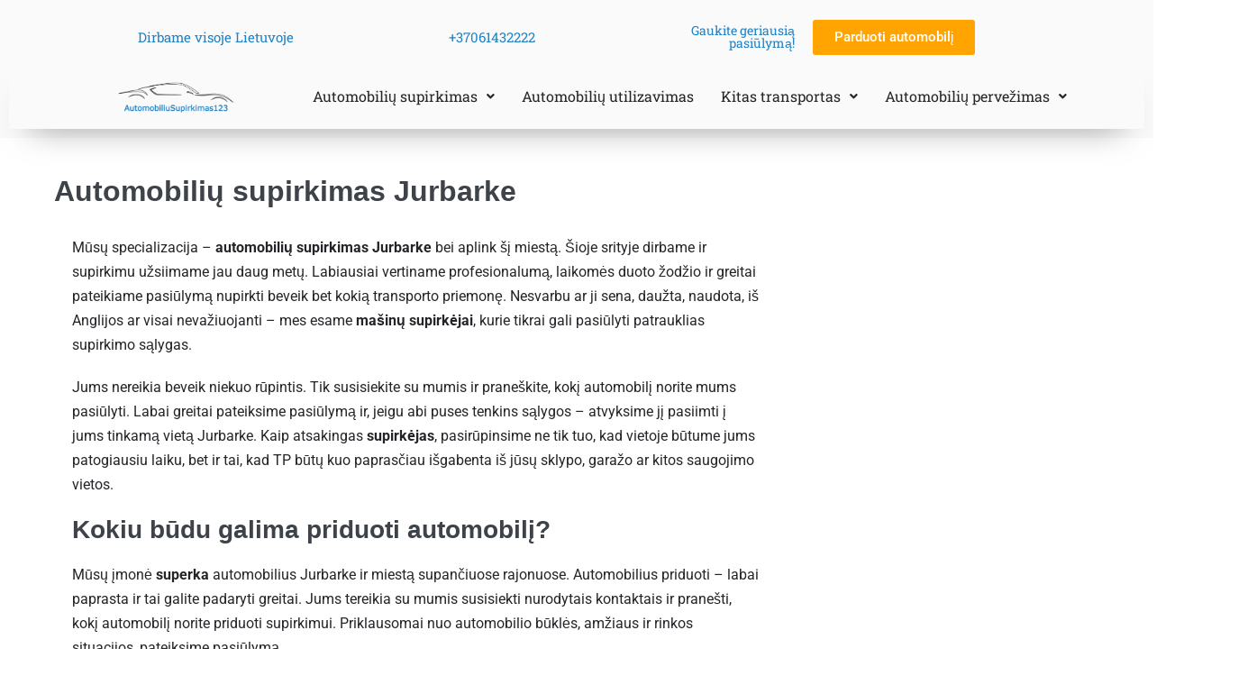

--- FILE ---
content_type: text/html; charset=UTF-8
request_url: https://www.automobiliusupirkimas123.lt/automobiliu-supirkimas-jurbarke/
body_size: 38829
content:
<!DOCTYPE html><html lang="lt-LT"><head><meta charset="UTF-8"><meta name="viewport" content="width=device-width, initial-scale=1"><link rel="profile" href="http://gmpg.org/xfn/11"><meta name='robots' content='index, follow, max-image-preview:large, max-snippet:-1, max-video-preview:-1' /><title>Automobilių (auto) supirkimas Jurbarke | Brangiai (gerom kainom) superkame mašinas: senas, naudotas</title><meta name="description" content="Brangiai superkame naudotus, senus automobilius Jurbarke ⭐Norite sužinoti, kokia yra jūsų mašinos kaina? Susisiekite!" /><link rel="canonical" href="https://www.automobiliusupirkimas123.lt/automobiliu-supirkimas-jurbarke/" /><meta property="og:locale" content="lt_LT" /><meta property="og:type" content="article" /><meta property="og:title" content="Automobilių (auto) supirkimas Jurbarke | Brangiai (gerom kainom) superkame mašinas: senas, naudotas" /><meta property="og:description" content="Brangiai superkame naudotus, senus automobilius Jurbarke ⭐Norite sužinoti, kokia yra jūsų mašinos kaina? Susisiekite!" /><meta property="og:url" content="https://www.automobiliusupirkimas123.lt/automobiliu-supirkimas-jurbarke/" /><meta property="og:site_name" content="AutomobiliųSupirkimas123" /><meta property="article:modified_time" content="2022-02-03T14:12:21+00:00" /><meta name="twitter:card" content="summary_large_image" /><meta name="twitter:label1" content="Est. reading time" /><meta name="twitter:data1" content="5 minutės" /><link rel="alternate" type="application/rss+xml" title="AutomobiliųSupirkimas123 &raquo; Įrašų RSS srautas" href="https://www.automobiliusupirkimas123.lt/feed/" /><link rel="alternate" type="application/rss+xml" title="AutomobiliųSupirkimas123 &raquo; Komentarų RSS srautas" href="https://www.automobiliusupirkimas123.lt/comments/feed/" /> <script>window._wpemojiSettings={"baseUrl":"https:\/\/s.w.org\/images\/core\/emoji\/14.0.0\/72x72\/","ext":".png","svgUrl":"https:\/\/s.w.org\/images\/core\/emoji\/14.0.0\/svg\/","svgExt":".svg","source":{"concatemoji":"https:\/\/www.automobiliusupirkimas123.lt\/wp-includes\/js\/wp-emoji-release.min.js?ver=6.4.3"}};
/*! This file is auto-generated */
!function(i,n){var o,s,e;function c(e){try{var t={supportTests:e,timestamp:(new Date).valueOf()};sessionStorage.setItem(o,JSON.stringify(t))}catch(e){}}function p(e,t,n){e.clearRect(0,0,e.canvas.width,e.canvas.height),e.fillText(t,0,0);var t=new Uint32Array(e.getImageData(0,0,e.canvas.width,e.canvas.height).data),r=(e.clearRect(0,0,e.canvas.width,e.canvas.height),e.fillText(n,0,0),new Uint32Array(e.getImageData(0,0,e.canvas.width,e.canvas.height).data));return t.every(function(e,t){return e===r[t]})}function u(e,t,n){switch(t){case"flag":return n(e,"\ud83c\udff3\ufe0f\u200d\u26a7\ufe0f","\ud83c\udff3\ufe0f\u200b\u26a7\ufe0f")?!1:!n(e,"\ud83c\uddfa\ud83c\uddf3","\ud83c\uddfa\u200b\ud83c\uddf3")&&!n(e,"\ud83c\udff4\udb40\udc67\udb40\udc62\udb40\udc65\udb40\udc6e\udb40\udc67\udb40\udc7f","\ud83c\udff4\u200b\udb40\udc67\u200b\udb40\udc62\u200b\udb40\udc65\u200b\udb40\udc6e\u200b\udb40\udc67\u200b\udb40\udc7f");case"emoji":return!n(e,"\ud83e\udef1\ud83c\udffb\u200d\ud83e\udef2\ud83c\udfff","\ud83e\udef1\ud83c\udffb\u200b\ud83e\udef2\ud83c\udfff")}return!1}function f(e,t,n){var r="undefined"!=typeof WorkerGlobalScope&&self instanceof WorkerGlobalScope?new OffscreenCanvas(300,150):i.createElement("canvas"),a=r.getContext("2d",{willReadFrequently:!0}),o=(a.textBaseline="top",a.font="600 32px Arial",{});return e.forEach(function(e){o[e]=t(a,e,n)}),o}function t(e){var t=i.createElement("script");t.src=e,t.defer=!0,i.head.appendChild(t)}"undefined"!=typeof Promise&&(o="wpEmojiSettingsSupports",s=["flag","emoji"],n.supports={everything:!0,everythingExceptFlag:!0},e=new Promise(function(e){i.addEventListener("DOMContentLoaded",e,{once:!0})}),new Promise(function(t){var n=function(){try{var e=JSON.parse(sessionStorage.getItem(o));if("object"==typeof e&&"number"==typeof e.timestamp&&(new Date).valueOf()<e.timestamp+604800&&"object"==typeof e.supportTests)return e.supportTests}catch(e){}return null}();if(!n){if("undefined"!=typeof Worker&&"undefined"!=typeof OffscreenCanvas&&"undefined"!=typeof URL&&URL.createObjectURL&&"undefined"!=typeof Blob)try{var e="postMessage("+f.toString()+"("+[JSON.stringify(s),u.toString(),p.toString()].join(",")+"));",r=new Blob([e],{type:"text/javascript"}),a=new Worker(URL.createObjectURL(r),{name:"wpTestEmojiSupports"});return void(a.onmessage=function(e){c(n=e.data),a.terminate(),t(n)})}catch(e){}c(n=f(s,u,p))}t(n)}).then(function(e){for(var t in e)n.supports[t]=e[t],n.supports.everything=n.supports.everything&&n.supports[t],"flag"!==t&&(n.supports.everythingExceptFlag=n.supports.everythingExceptFlag&&n.supports[t]);n.supports.everythingExceptFlag=n.supports.everythingExceptFlag&&!n.supports.flag,n.DOMReady=!1,n.readyCallback=function(){n.DOMReady=!0}}).then(function(){return e}).then(function(){var e;n.supports.everything||(n.readyCallback(),(e=n.source||{}).concatemoji?t(e.concatemoji):e.wpemoji&&e.twemoji&&(t(e.twemoji),t(e.wpemoji)))}))}((window,document),window._wpemojiSettings)</script> <style id='wp-emoji-styles-inline-css'>img.wp-smiley,img.emoji{display:inline!important;border:none!important;box-shadow:none!important;height:1em!important;width:1em!important;margin:0 0.07em!important;vertical-align:-0.1em!important;background:none!important;padding:0!important}</style><style id='global-styles-inline-css'>body{--wp--preset--color--black:#000000;--wp--preset--color--cyan-bluish-gray:#abb8c3;--wp--preset--color--white:#ffffff;--wp--preset--color--pale-pink:#f78da7;--wp--preset--color--vivid-red:#cf2e2e;--wp--preset--color--luminous-vivid-orange:#ff6900;--wp--preset--color--luminous-vivid-amber:#fcb900;--wp--preset--color--light-green-cyan:#7bdcb5;--wp--preset--color--vivid-green-cyan:#00d084;--wp--preset--color--pale-cyan-blue:#8ed1fc;--wp--preset--color--vivid-cyan-blue:#0693e3;--wp--preset--color--vivid-purple:#9b51e0;--wp--preset--gradient--vivid-cyan-blue-to-vivid-purple:linear-gradient(135deg,rgba(6,147,227,1) 0%,rgb(155,81,224) 100%);--wp--preset--gradient--light-green-cyan-to-vivid-green-cyan:linear-gradient(135deg,rgb(122,220,180) 0%,rgb(0,208,130) 100%);--wp--preset--gradient--luminous-vivid-amber-to-luminous-vivid-orange:linear-gradient(135deg,rgba(252,185,0,1) 0%,rgba(255,105,0,1) 100%);--wp--preset--gradient--luminous-vivid-orange-to-vivid-red:linear-gradient(135deg,rgba(255,105,0,1) 0%,rgb(207,46,46) 100%);--wp--preset--gradient--very-light-gray-to-cyan-bluish-gray:linear-gradient(135deg,rgb(238,238,238) 0%,rgb(169,184,195) 100%);--wp--preset--gradient--cool-to-warm-spectrum:linear-gradient(135deg,rgb(74,234,220) 0%,rgb(151,120,209) 20%,rgb(207,42,186) 40%,rgb(238,44,130) 60%,rgb(251,105,98) 80%,rgb(254,248,76) 100%);--wp--preset--gradient--blush-light-purple:linear-gradient(135deg,rgb(255,206,236) 0%,rgb(152,150,240) 100%);--wp--preset--gradient--blush-bordeaux:linear-gradient(135deg,rgb(254,205,165) 0%,rgb(254,45,45) 50%,rgb(107,0,62) 100%);--wp--preset--gradient--luminous-dusk:linear-gradient(135deg,rgb(255,203,112) 0%,rgb(199,81,192) 50%,rgb(65,88,208) 100%);--wp--preset--gradient--pale-ocean:linear-gradient(135deg,rgb(255,245,203) 0%,rgb(182,227,212) 50%,rgb(51,167,181) 100%);--wp--preset--gradient--electric-grass:linear-gradient(135deg,rgb(202,248,128) 0%,rgb(113,206,126) 100%);--wp--preset--gradient--midnight:linear-gradient(135deg,rgb(2,3,129) 0%,rgb(40,116,252) 100%);--wp--preset--font-size--small:14px;--wp--preset--font-size--medium:20px;--wp--preset--font-size--large:20px;--wp--preset--font-size--x-large:42px;--wp--preset--font-size--tiny:12px;--wp--preset--font-size--regular:16px;--wp--preset--font-size--larger:32px;--wp--preset--font-size--extra:44px;--wp--preset--spacing--20:0.44rem;--wp--preset--spacing--30:0.67rem;--wp--preset--spacing--40:1rem;--wp--preset--spacing--50:1.5rem;--wp--preset--spacing--60:2.25rem;--wp--preset--spacing--70:3.38rem;--wp--preset--spacing--80:5.06rem;--wp--preset--shadow--natural:6px 6px 9px rgba(0, 0, 0, 0.2);--wp--preset--shadow--deep:12px 12px 50px rgba(0, 0, 0, 0.4);--wp--preset--shadow--sharp:6px 6px 0px rgba(0, 0, 0, 0.2);--wp--preset--shadow--outlined:6px 6px 0px -3px rgba(255, 255, 255, 1), 6px 6px rgba(0, 0, 0, 1);--wp--preset--shadow--crisp:6px 6px 0px rgba(0, 0, 0, 1)}body{margin:0;--wp--style--global--content-size:1000px;--wp--style--global--wide-size:1400px}.wp-site-blocks>.alignleft{float:left;margin-right:2em}.wp-site-blocks>.alignright{float:right;margin-left:2em}.wp-site-blocks>.aligncenter{justify-content:center;margin-left:auto;margin-right:auto}:where(.wp-site-blocks)>*{margin-block-start:24px;margin-block-end:0}:where(.wp-site-blocks)>:first-child:first-child{margin-block-start:0}:where(.wp-site-blocks)>:last-child:last-child{margin-block-end:0}body{--wp--style--block-gap:24px}:where(body .is-layout-flow)>:first-child:first-child{margin-block-start:0}:where(body .is-layout-flow)>:last-child:last-child{margin-block-end:0}:where(body .is-layout-flow)>*{margin-block-start:24px;margin-block-end:0}:where(body .is-layout-constrained)>:first-child:first-child{margin-block-start:0}:where(body .is-layout-constrained)>:last-child:last-child{margin-block-end:0}:where(body .is-layout-constrained)>*{margin-block-start:24px;margin-block-end:0}:where(body .is-layout-flex){gap:24px}:where(body .is-layout-grid){gap:24px}body .is-layout-flow>.alignleft{float:left;margin-inline-start:0;margin-inline-end:2em}body .is-layout-flow>.alignright{float:right;margin-inline-start:2em;margin-inline-end:0}body .is-layout-flow>.aligncenter{margin-left:auto!important;margin-right:auto!important}body .is-layout-constrained>.alignleft{float:left;margin-inline-start:0;margin-inline-end:2em}body .is-layout-constrained>.alignright{float:right;margin-inline-start:2em;margin-inline-end:0}body .is-layout-constrained>.aligncenter{margin-left:auto!important;margin-right:auto!important}body .is-layout-constrained>:where(:not(.alignleft):not(.alignright):not(.alignfull)){max-width:var(--wp--style--global--content-size);margin-left:auto!important;margin-right:auto!important}body .is-layout-constrained>.alignwide{max-width:var(--wp--style--global--wide-size)}body .is-layout-flex{display:flex}body .is-layout-flex{flex-wrap:wrap;align-items:center}body .is-layout-flex>*{margin:0}body .is-layout-grid{display:grid}body .is-layout-grid>*{margin:0}body{padding-top:0;padding-right:0;padding-bottom:0;padding-left:0}a:where(:not(.wp-element-button)){text-decoration:underline}.wp-element-button,.wp-block-button__link{background-color:#32373c;border-width:0;color:#fff;font-family:inherit;font-size:inherit;line-height:inherit;padding:calc(0.667em + 2px) calc(1.333em + 2px);text-decoration:none}.has-black-color{color:var(--wp--preset--color--black)!important}.has-cyan-bluish-gray-color{color:var(--wp--preset--color--cyan-bluish-gray)!important}.has-white-color{color:var(--wp--preset--color--white)!important}.has-pale-pink-color{color:var(--wp--preset--color--pale-pink)!important}.has-vivid-red-color{color:var(--wp--preset--color--vivid-red)!important}.has-luminous-vivid-orange-color{color:var(--wp--preset--color--luminous-vivid-orange)!important}.has-luminous-vivid-amber-color{color:var(--wp--preset--color--luminous-vivid-amber)!important}.has-light-green-cyan-color{color:var(--wp--preset--color--light-green-cyan)!important}.has-vivid-green-cyan-color{color:var(--wp--preset--color--vivid-green-cyan)!important}.has-pale-cyan-blue-color{color:var(--wp--preset--color--pale-cyan-blue)!important}.has-vivid-cyan-blue-color{color:var(--wp--preset--color--vivid-cyan-blue)!important}.has-vivid-purple-color{color:var(--wp--preset--color--vivid-purple)!important}.has-black-background-color{background-color:var(--wp--preset--color--black)!important}.has-cyan-bluish-gray-background-color{background-color:var(--wp--preset--color--cyan-bluish-gray)!important}.has-white-background-color{background-color:var(--wp--preset--color--white)!important}.has-pale-pink-background-color{background-color:var(--wp--preset--color--pale-pink)!important}.has-vivid-red-background-color{background-color:var(--wp--preset--color--vivid-red)!important}.has-luminous-vivid-orange-background-color{background-color:var(--wp--preset--color--luminous-vivid-orange)!important}.has-luminous-vivid-amber-background-color{background-color:var(--wp--preset--color--luminous-vivid-amber)!important}.has-light-green-cyan-background-color{background-color:var(--wp--preset--color--light-green-cyan)!important}.has-vivid-green-cyan-background-color{background-color:var(--wp--preset--color--vivid-green-cyan)!important}.has-pale-cyan-blue-background-color{background-color:var(--wp--preset--color--pale-cyan-blue)!important}.has-vivid-cyan-blue-background-color{background-color:var(--wp--preset--color--vivid-cyan-blue)!important}.has-vivid-purple-background-color{background-color:var(--wp--preset--color--vivid-purple)!important}.has-black-border-color{border-color:var(--wp--preset--color--black)!important}.has-cyan-bluish-gray-border-color{border-color:var(--wp--preset--color--cyan-bluish-gray)!important}.has-white-border-color{border-color:var(--wp--preset--color--white)!important}.has-pale-pink-border-color{border-color:var(--wp--preset--color--pale-pink)!important}.has-vivid-red-border-color{border-color:var(--wp--preset--color--vivid-red)!important}.has-luminous-vivid-orange-border-color{border-color:var(--wp--preset--color--luminous-vivid-orange)!important}.has-luminous-vivid-amber-border-color{border-color:var(--wp--preset--color--luminous-vivid-amber)!important}.has-light-green-cyan-border-color{border-color:var(--wp--preset--color--light-green-cyan)!important}.has-vivid-green-cyan-border-color{border-color:var(--wp--preset--color--vivid-green-cyan)!important}.has-pale-cyan-blue-border-color{border-color:var(--wp--preset--color--pale-cyan-blue)!important}.has-vivid-cyan-blue-border-color{border-color:var(--wp--preset--color--vivid-cyan-blue)!important}.has-vivid-purple-border-color{border-color:var(--wp--preset--color--vivid-purple)!important}.has-vivid-cyan-blue-to-vivid-purple-gradient-background{background:var(--wp--preset--gradient--vivid-cyan-blue-to-vivid-purple)!important}.has-light-green-cyan-to-vivid-green-cyan-gradient-background{background:var(--wp--preset--gradient--light-green-cyan-to-vivid-green-cyan)!important}.has-luminous-vivid-amber-to-luminous-vivid-orange-gradient-background{background:var(--wp--preset--gradient--luminous-vivid-amber-to-luminous-vivid-orange)!important}.has-luminous-vivid-orange-to-vivid-red-gradient-background{background:var(--wp--preset--gradient--luminous-vivid-orange-to-vivid-red)!important}.has-very-light-gray-to-cyan-bluish-gray-gradient-background{background:var(--wp--preset--gradient--very-light-gray-to-cyan-bluish-gray)!important}.has-cool-to-warm-spectrum-gradient-background{background:var(--wp--preset--gradient--cool-to-warm-spectrum)!important}.has-blush-light-purple-gradient-background{background:var(--wp--preset--gradient--blush-light-purple)!important}.has-blush-bordeaux-gradient-background{background:var(--wp--preset--gradient--blush-bordeaux)!important}.has-luminous-dusk-gradient-background{background:var(--wp--preset--gradient--luminous-dusk)!important}.has-pale-ocean-gradient-background{background:var(--wp--preset--gradient--pale-ocean)!important}.has-electric-grass-gradient-background{background:var(--wp--preset--gradient--electric-grass)!important}.has-midnight-gradient-background{background:var(--wp--preset--gradient--midnight)!important}.has-small-font-size{font-size:var(--wp--preset--font-size--small)!important}.has-medium-font-size{font-size:var(--wp--preset--font-size--medium)!important}.has-large-font-size{font-size:var(--wp--preset--font-size--large)!important}.has-x-large-font-size{font-size:var(--wp--preset--font-size--x-large)!important}.has-tiny-font-size{font-size:var(--wp--preset--font-size--tiny)!important}.has-regular-font-size{font-size:var(--wp--preset--font-size--regular)!important}.has-larger-font-size{font-size:var(--wp--preset--font-size--larger)!important}.has-extra-font-size{font-size:var(--wp--preset--font-size--extra)!important}.wp-block-navigation a:where(:not(.wp-element-button)){color:inherit}.wp-block-pullquote{font-size:1.5em;line-height:1.6}</style><link data-optimized="1" rel='stylesheet' id='contact-form-7-css' href='https://www.automobiliusupirkimas123.lt/wp-content/litespeed/css/a69b785d2b3f5251cf3f5e9524d2ad13.css?ver=61328' media='all' /><link data-optimized="1" rel='stylesheet' id='hfe-style-css' href='https://www.automobiliusupirkimas123.lt/wp-content/litespeed/css/d3f3786e6f58d305d3329bf896d1bc63.css?ver=7afee' media='all' /><link data-optimized="1" rel='stylesheet' id='elementor-icons-css' href='https://www.automobiliusupirkimas123.lt/wp-content/litespeed/css/e191c8c1585548be32d2c1ee9578abf9.css?ver=68739' media='all' /><link data-optimized="1" rel='stylesheet' id='elementor-frontend-css' href='https://www.automobiliusupirkimas123.lt/wp-content/litespeed/css/1d10cf69deaf41370fcdeef2d7dc81c8.css?ver=372a9' media='all' /><style id='elementor-frontend-inline-css'>.elementor-kit-6{--e-global-color-primary:#2081C3;--e-global-color-secondary:#2A2A72;--e-global-color-text:#232528;--e-global-color-accent:#FFA400;--e-global-typography-primary-font-family:"Roboto";--e-global-typography-primary-font-weight:600;--e-global-typography-secondary-font-family:"Roboto Slab";--e-global-typography-secondary-font-weight:400;--e-global-typography-text-font-family:"Roboto";--e-global-typography-text-font-weight:400;--e-global-typography-accent-font-family:"Roboto";--e-global-typography-accent-font-weight:500}.elementor-section.elementor-section-boxed>.elementor-container{max-width:1140px}.e-con{--container-max-width:1140px}.elementor-widget:not(:last-child){margin-block-end:20px}.elementor-element{--widgets-spacing:20px 20px}{}h1.entry-title{display:var(--page-title-display)}@media(max-width:1024px){.elementor-section.elementor-section-boxed>.elementor-container{max-width:1024px}.e-con{--container-max-width:1024px}}@media(max-width:960px){.elementor-section.elementor-section-boxed>.elementor-container{max-width:980px}.e-con{--container-max-width:980px}}@media(max-width:767px){.elementor-section.elementor-section-boxed>.elementor-container{max-width:767px}.e-con{--container-max-width:767px}}.elementor-widget-heading .elementor-heading-title{color:var(--e-global-color-primary);font-family:var(--e-global-typography-primary-font-family),Sans-serif;font-weight:var(--e-global-typography-primary-font-weight)}.elementor-widget-image .widget-image-caption{color:var(--e-global-color-text);font-family:var(--e-global-typography-text-font-family),Sans-serif;font-weight:var(--e-global-typography-text-font-weight)}.elementor-widget-text-editor{color:var(--e-global-color-text);font-family:var(--e-global-typography-text-font-family),Sans-serif;font-weight:var(--e-global-typography-text-font-weight)}.elementor-widget-text-editor.elementor-drop-cap-view-stacked .elementor-drop-cap{background-color:var(--e-global-color-primary)}.elementor-widget-text-editor.elementor-drop-cap-view-framed .elementor-drop-cap,.elementor-widget-text-editor.elementor-drop-cap-view-default .elementor-drop-cap{color:var(--e-global-color-primary);border-color:var(--e-global-color-primary)}.elementor-widget-button .elementor-button{font-family:var(--e-global-typography-accent-font-family),Sans-serif;font-weight:var(--e-global-typography-accent-font-weight);background-color:var(--e-global-color-accent)}.elementor-widget-divider{--divider-color:var( --e-global-color-secondary )}.elementor-widget-divider .elementor-divider__text{color:var(--e-global-color-secondary);font-family:var(--e-global-typography-secondary-font-family),Sans-serif;font-weight:var(--e-global-typography-secondary-font-weight)}.elementor-widget-divider.elementor-view-stacked .elementor-icon{background-color:var(--e-global-color-secondary)}.elementor-widget-divider.elementor-view-framed .elementor-icon,.elementor-widget-divider.elementor-view-default .elementor-icon{color:var(--e-global-color-secondary);border-color:var(--e-global-color-secondary)}.elementor-widget-divider.elementor-view-framed .elementor-icon,.elementor-widget-divider.elementor-view-default .elementor-icon svg{fill:var(--e-global-color-secondary)}.elementor-widget-image-box .elementor-image-box-title{color:var(--e-global-color-primary);font-family:var(--e-global-typography-primary-font-family),Sans-serif;font-weight:var(--e-global-typography-primary-font-weight)}.elementor-widget-image-box .elementor-image-box-description{color:var(--e-global-color-text);font-family:var(--e-global-typography-text-font-family),Sans-serif;font-weight:var(--e-global-typography-text-font-weight)}.elementor-widget-icon.elementor-view-stacked .elementor-icon{background-color:var(--e-global-color-primary)}.elementor-widget-icon.elementor-view-framed .elementor-icon,.elementor-widget-icon.elementor-view-default .elementor-icon{color:var(--e-global-color-primary);border-color:var(--e-global-color-primary)}.elementor-widget-icon.elementor-view-framed .elementor-icon,.elementor-widget-icon.elementor-view-default .elementor-icon svg{fill:var(--e-global-color-primary)}.elementor-widget-icon-box.elementor-view-stacked .elementor-icon{background-color:var(--e-global-color-primary)}.elementor-widget-icon-box.elementor-view-framed .elementor-icon,.elementor-widget-icon-box.elementor-view-default .elementor-icon{fill:var(--e-global-color-primary);color:var(--e-global-color-primary);border-color:var(--e-global-color-primary)}.elementor-widget-icon-box .elementor-icon-box-title{color:var(--e-global-color-primary)}.elementor-widget-icon-box .elementor-icon-box-title,.elementor-widget-icon-box .elementor-icon-box-title a{font-family:var(--e-global-typography-primary-font-family),Sans-serif;font-weight:var(--e-global-typography-primary-font-weight)}.elementor-widget-icon-box .elementor-icon-box-description{color:var(--e-global-color-text);font-family:var(--e-global-typography-text-font-family),Sans-serif;font-weight:var(--e-global-typography-text-font-weight)}.elementor-widget-star-rating .elementor-star-rating__title{color:var(--e-global-color-text);font-family:var(--e-global-typography-text-font-family),Sans-serif;font-weight:var(--e-global-typography-text-font-weight)}.elementor-widget-image-gallery .gallery-item .gallery-caption{font-family:var(--e-global-typography-accent-font-family),Sans-serif;font-weight:var(--e-global-typography-accent-font-weight)}.elementor-widget-icon-list .elementor-icon-list-item:not(:last-child):after{border-color:var(--e-global-color-text)}.elementor-widget-icon-list .elementor-icon-list-icon i{color:var(--e-global-color-primary)}.elementor-widget-icon-list .elementor-icon-list-icon svg{fill:var(--e-global-color-primary)}.elementor-widget-icon-list .elementor-icon-list-item>.elementor-icon-list-text,.elementor-widget-icon-list .elementor-icon-list-item>a{font-family:var(--e-global-typography-text-font-family),Sans-serif;font-weight:var(--e-global-typography-text-font-weight)}.elementor-widget-icon-list .elementor-icon-list-text{color:var(--e-global-color-secondary)}.elementor-widget-counter .elementor-counter-number-wrapper{color:var(--e-global-color-primary);font-family:var(--e-global-typography-primary-font-family),Sans-serif;font-weight:var(--e-global-typography-primary-font-weight)}.elementor-widget-counter .elementor-counter-title{color:var(--e-global-color-secondary);font-family:var(--e-global-typography-secondary-font-family),Sans-serif;font-weight:var(--e-global-typography-secondary-font-weight)}.elementor-widget-progress .elementor-progress-wrapper .elementor-progress-bar{background-color:var(--e-global-color-primary)}.elementor-widget-progress .elementor-title{color:var(--e-global-color-primary);font-family:var(--e-global-typography-text-font-family),Sans-serif;font-weight:var(--e-global-typography-text-font-weight)}.elementor-widget-testimonial .elementor-testimonial-content{color:var(--e-global-color-text);font-family:var(--e-global-typography-text-font-family),Sans-serif;font-weight:var(--e-global-typography-text-font-weight)}.elementor-widget-testimonial .elementor-testimonial-name{color:var(--e-global-color-primary);font-family:var(--e-global-typography-primary-font-family),Sans-serif;font-weight:var(--e-global-typography-primary-font-weight)}.elementor-widget-testimonial .elementor-testimonial-job{color:var(--e-global-color-secondary);font-family:var(--e-global-typography-secondary-font-family),Sans-serif;font-weight:var(--e-global-typography-secondary-font-weight)}.elementor-widget-tabs .elementor-tab-title,.elementor-widget-tabs .elementor-tab-title a{color:var(--e-global-color-primary)}.elementor-widget-tabs .elementor-tab-title.elementor-active,.elementor-widget-tabs .elementor-tab-title.elementor-active a{color:var(--e-global-color-accent)}.elementor-widget-tabs .elementor-tab-title{font-family:var(--e-global-typography-primary-font-family),Sans-serif;font-weight:var(--e-global-typography-primary-font-weight)}.elementor-widget-tabs .elementor-tab-content{color:var(--e-global-color-text);font-family:var(--e-global-typography-text-font-family),Sans-serif;font-weight:var(--e-global-typography-text-font-weight)}.elementor-widget-accordion .elementor-accordion-icon,.elementor-widget-accordion .elementor-accordion-title{color:var(--e-global-color-primary)}.elementor-widget-accordion .elementor-accordion-icon svg{fill:var(--e-global-color-primary)}.elementor-widget-accordion .elementor-active .elementor-accordion-icon,.elementor-widget-accordion .elementor-active .elementor-accordion-title{color:var(--e-global-color-accent)}.elementor-widget-accordion .elementor-active .elementor-accordion-icon svg{fill:var(--e-global-color-accent)}.elementor-widget-accordion .elementor-accordion-title{font-family:var(--e-global-typography-primary-font-family),Sans-serif;font-weight:var(--e-global-typography-primary-font-weight)}.elementor-widget-accordion .elementor-tab-content{color:var(--e-global-color-text);font-family:var(--e-global-typography-text-font-family),Sans-serif;font-weight:var(--e-global-typography-text-font-weight)}.elementor-widget-toggle .elementor-toggle-title,.elementor-widget-toggle .elementor-toggle-icon{color:var(--e-global-color-primary)}.elementor-widget-toggle .elementor-toggle-icon svg{fill:var(--e-global-color-primary)}.elementor-widget-toggle .elementor-tab-title.elementor-active a,.elementor-widget-toggle .elementor-tab-title.elementor-active .elementor-toggle-icon{color:var(--e-global-color-accent)}.elementor-widget-toggle .elementor-toggle-title{font-family:var(--e-global-typography-primary-font-family),Sans-serif;font-weight:var(--e-global-typography-primary-font-weight)}.elementor-widget-toggle .elementor-tab-content{color:var(--e-global-color-text);font-family:var(--e-global-typography-text-font-family),Sans-serif;font-weight:var(--e-global-typography-text-font-weight)}.elementor-widget-alert .elementor-alert-title{font-family:var(--e-global-typography-primary-font-family),Sans-serif;font-weight:var(--e-global-typography-primary-font-weight)}.elementor-widget-alert .elementor-alert-description{font-family:var(--e-global-typography-text-font-family),Sans-serif;font-weight:var(--e-global-typography-text-font-weight)}.elementor-widget-eael-caldera-form .eael-contact-form-description{font-family:var(--e-global-typography-accent-font-family),Sans-serif;font-weight:var(--e-global-typography-accent-font-weight)}.elementor-widget-eael-contact-form-7 .eael-contact-form-7 .eael-contact-form-7-title{font-family:var(--e-global-typography-accent-font-family),Sans-serif;font-weight:var(--e-global-typography-accent-font-weight)}.elementor-widget-eael-contact-form-7 .eael-contact-form-7 .eael-contact-form-7-description{font-family:var(--e-global-typography-accent-font-family),Sans-serif;font-weight:var(--e-global-typography-accent-font-weight)}.elementor-widget-eael-contact-form-7 .eael-contact-form-7 .wpcf7-form-control.wpcf7-text,.elementor-widget-eael-contact-form-7 .eael-contact-form-7 .wpcf7-form-control.wpcf7-quiz,.elementor-widget-eael-contact-form-7 .eael-contact-form-7 .wpcf7-form-control.wpcf7-quiz,.elementor-widget-eael-contact-form-7 .eael-contact-form-7 .wpcf7-form-control.wpcf7-textarea,.elementor-widget-eael-contact-form-7 .eael-contact-form-7 .wpcf7-form-control.wpcf7-select{font-family:var(--e-global-typography-accent-font-family),Sans-serif;font-weight:var(--e-global-typography-accent-font-weight)}.elementor-widget-eael-contact-form-7 .eael-contact-form-7 .wpcf7-form label,.elementor-widget-eael-contact-form-7 .eael-contact-form-7 .wpcf7-form .wpcf7-quiz-label{font-family:var(--e-global-typography-accent-font-family),Sans-serif;font-weight:var(--e-global-typography-accent-font-weight)}.elementor-widget-eael-contact-form-7 .eael-contact-form-7 .wpcf7-form-control::-webkit-input-placeholder{font-family:var(--e-global-typography-accent-font-family),Sans-serif;font-weight:var(--e-global-typography-accent-font-weight)}.elementor-widget-eael-contact-form-7 .eael-contact-form-7 .wpcf7-form input[type="submit"]{font-family:var(--e-global-typography-accent-font-family),Sans-serif;font-weight:var(--e-global-typography-accent-font-weight)}.elementor-widget-eael-contact-form-7 .eael-contact-form-7 .wpcf7-not-valid-tip{font-family:var(--e-global-typography-accent-font-family),Sans-serif;font-weight:var(--e-global-typography-accent-font-weight)}.elementor-widget-eael-countdown .eael-countdown-digits::after{font-family:var(--e-global-typography-secondary-font-family),Sans-serif;font-weight:var(--e-global-typography-secondary-font-weight)}.elementor-widget-eael-countdown .eael-countdown-digits{font-family:var(--e-global-typography-secondary-font-family),Sans-serif;font-weight:var(--e-global-typography-secondary-font-weight)}.elementor-widget-eael-countdown .eael-countdown-label{font-family:var(--e-global-typography-secondary-font-family),Sans-serif;font-weight:var(--e-global-typography-secondary-font-weight)}.elementor-widget-eael-countdown .eael-countdown-finish-message .expiry-title{font-family:var(--e-global-typography-secondary-font-family),Sans-serif;font-weight:var(--e-global-typography-secondary-font-weight)}.eael-countdown-finish-text{font-family:var(--e-global-typography-secondary-font-family),Sans-serif;font-weight:var(--e-global-typography-secondary-font-weight)}.elementor-widget-eael-creative-button .eael-creative-button .cretive-button-text,.elementor-widget-eael-creative-button .eael-creative-button--winona::after,.elementor-widget-eael-creative-button .eael-creative-button--rayen::before,.elementor-widget-eael-creative-button .eael-creative-button--tamaya::after,.elementor-widget-eael-creative-button .eael-creative-button--tamaya::before{font-family:var(--e-global-typography-primary-font-family),Sans-serif;font-weight:var(--e-global-typography-primary-font-weight)}.elementor-widget-eael-dual-color-header .eael-dch-separator-wrap i{color:var(--e-global-color-primary)}.elementor-widget-eael-facebook-feed .eael-facebook-feed-card .eael-facebook-feed-item .eael-facebook-feed-item-inner .eael-facebook-feed-item-header .eael-facebook-feed-item-user .eael-facebook-feed-username{font-family:var(--e-global-typography-secondary-font-family),Sans-serif;font-weight:var(--e-global-typography-secondary-font-weight)}.elementor-widget-eael-facebook-feed .eael-facebook-feed-card .eael-facebook-feed-item .eael-facebook-feed-item-inner .eael-facebook-feed-item-header .eael-facebook-feed-post-time{font-family:var(--e-global-typography-secondary-font-family),Sans-serif;font-weight:var(--e-global-typography-secondary-font-weight)}.elementor-widget-eael-facebook-feed .eael-facebook-feed-card .eael-facebook-feed-item .eael-facebook-feed-item-inner .eael-facebook-feed-item-content .eael-facebook-feed-message{font-family:var(--e-global-typography-secondary-font-family),Sans-serif;font-weight:var(--e-global-typography-secondary-font-weight)}.elementor-widget-eael-facebook-feed .eael-facebook-feed-card .eael-facebook-feed-item .eael-facebook-feed-item-inner .eael-facebook-feed-preview-wrap .eael-facebook-feed-url-preview .eael-facebook-feed-url-host{font-family:var(--e-global-typography-secondary-font-family),Sans-serif;font-weight:var(--e-global-typography-secondary-font-weight)}.elementor-widget-eael-facebook-feed .eael-facebook-feed-card .eael-facebook-feed-item .eael-facebook-feed-item-inner .eael-facebook-feed-preview-wrap .eael-facebook-feed-url-preview .eael-facebook-feed-url-title{font-family:var(--e-global-typography-primary-font-family),Sans-serif;font-weight:var(--e-global-typography-primary-font-weight)}.elementor-widget-eael-facebook-feed .eael-facebook-feed-card .eael-facebook-feed-item .eael-facebook-feed-item-inner .eael-facebook-feed-preview-wrap .eael-facebook-feed-url-preview .eael-facebook-feed-url-description{font-family:var(--e-global-typography-secondary-font-family),Sans-serif;font-weight:var(--e-global-typography-secondary-font-weight)}.elementor-widget-eael-facebook-feed .eael-facebook-feed-overlay .eael-facebook-feed-item .eael-facebook-feed-item-overlay,.elementor-widget-eael-facebook-feed .eael-facebook-feed-card .eael-facebook-feed-item .eael-facebook-feed-item-inner .eael-facebook-feed-item-footer{font-family:var(--e-global-typography-secondary-font-family),Sans-serif;font-weight:var(--e-global-typography-secondary-font-weight)}.elementor-widget-eael-fancy-text .eael-fancy-text-prefix{font-family:var(--e-global-typography-primary-font-family),Sans-serif;font-weight:var(--e-global-typography-primary-font-weight)}.elementor-widget-eael-fancy-text .eael-fancy-text-strings,.elementor-widget-eael-fancy-text .typed-cursor{font-family:var(--e-global-typography-primary-font-family),Sans-serif;font-weight:var(--e-global-typography-primary-font-weight)}.elementor-widget-eael-fancy-text .eael-fancy-text-suffix{font-family:var(--e-global-typography-primary-font-family),Sans-serif;font-weight:var(--e-global-typography-primary-font-weight)}.elementor-widget-eael-feature-list .connector-type-classic .connector{border-color:var(--e-global-color-primary)}.elementor-widget-eael-feature-list .connector-type-modern .eael-feature-list-item:before,.elementor-widget-eael-feature-list .connector-type-modern .eael-feature-list-item:after{border-color:var(--e-global-color-primary)}.elementor-widget-eael-feature-list .eael-feature-list-content-box .eael-feature-list-title,.elementor-widget-eael-feature-list .eael-feature-list-content-box .eael-feature-list-title>a,.elementor-widget-eael-feature-list .eael-feature-list-content-box .eael-feature-list-title:visited{color:var(--e-global-color-primary)}.elementor-widget-eael-feature-list .eael-feature-list-content-box .eael-feature-list-title,.elementor-widget-eael-feature-list .eael-feature-list-content-box .eael-feature-list-title a{font-family:var(--e-global-typography-primary-font-family),Sans-serif;font-weight:var(--e-global-typography-primary-font-weight)}.elementor-widget-eael-feature-list .eael-feature-list-content-box .eael-feature-list-content{color:var(--e-global-color-text);font-family:var(--e-global-typography-text-font-family),Sans-serif;font-weight:var(--e-global-typography-text-font-weight)}.elementor-widget-eael-filterable-gallery .fg-caption-head .fg-item-price{font-family:var(--e-global-typography-text-font-family),Sans-serif;font-weight:var(--e-global-typography-text-font-weight)}.elementor-widget-eael-filterable-gallery .fg-caption-head .fg-item-ratings{font-family:var(--e-global-typography-text-font-family),Sans-serif;font-weight:var(--e-global-typography-text-font-weight)}.elementor-widget-eael-filterable-gallery .fg-item-category span{font-family:var(--e-global-typography-text-font-family),Sans-serif;font-weight:var(--e-global-typography-text-font-weight)}.elementor-widget-eael-filterable-gallery .fg-filter-trigger>span{font-family:var(--e-global-typography-text-font-family),Sans-serif;font-weight:var(--e-global-typography-text-font-weight)}.elementor-widget-eael-filterable-gallery .fg-layout-3-filter-controls li.control{font-family:var(--e-global-typography-text-font-family),Sans-serif;font-weight:var(--e-global-typography-text-font-weight)}.elementor-widget-eael-filterable-gallery .eael-gallery-load-more .eael-filterable-gallery-load-more-text{font-family:var(--e-global-typography-text-font-family),Sans-serif;font-weight:var(--e-global-typography-text-font-weight)}.elementor-widget-eael-fluentform .eael-fluentform-description{font-family:var(--e-global-typography-accent-font-family),Sans-serif;font-weight:var(--e-global-typography-accent-font-weight)}html body .elementor-widget-eael-gravity-form .eael-gravity-form .gform_wrapper .gform_title,html body .elementor-widget-eael-gravity-form .eael-gravity-form .eael-gravity-form-title{font-family:var(--e-global-typography-accent-font-family),Sans-serif;font-weight:var(--e-global-typography-accent-font-weight)}html body .elementor-widget-eael-gravity-form .eael-gravity-form .gform_wrapper .gform_description,html body .elementor-widget-eael-gravity-form .eael-gravity-form .eael-gravity-form-description{font-family:var(--e-global-typography-accent-font-family),Sans-serif;font-weight:var(--e-global-typography-accent-font-weight)}html body .elementor-widget-eael-gravity-form .eael-gravity-form .gfield.gsection .gsection_title{font-family:var(--e-global-typography-accent-font-family),Sans-serif;font-weight:var(--e-global-typography-accent-font-weight)}html body .elementor-widget-eael-gravity-form .eael-gravity-form .ginput_container_fileupload input[type="file"]::file-selector-button,html body .elementor-widget-eael-gravity-form .eael-gravity-form .ginput_container_fileupload input[type="file"]::-webkit-file-upload-button,html body .elementor-widget-eael-gravity-form .eael-gravity-form .ginput_container_fileupload .button{font-family:var(--e-global-typography-accent-font-family),Sans-serif;font-weight:var(--e-global-typography-accent-font-weight)}html body .elementor-widget-eael-gravity-form .eael-gravity-form .gform_footer input[type="submit"],html body .elementor-widget-eael-gravity-form .eael-gravity-form .gform_body .gform_page_footer input[type="submit"],html body .elementor-widget-eael-gravity-form .eael-gravity-form .gform_body input[type="submit"].gform-button{font-family:var(--e-global-typography-accent-font-family),Sans-serif;font-weight:var(--e-global-typography-accent-font-weight)}html body .elementor-widget-eael-gravity-form .eael-gravity-form .gform_body .gform_page_footer input[type="button"]{font-family:var(--e-global-typography-accent-font-family),Sans-serif;font-weight:var(--e-global-typography-accent-font-weight)}html body .elementor-widget-eael-gravity-form .eael-gravity-form .gform_confirmation_wrapper .gform_confirmation_message{font-family:var(--e-global-typography-accent-font-family),Sans-serif;font-weight:var(--e-global-typography-accent-font-weight)}.elementor-widget-eael-nft-gallery .eael-nft-gallery-load-more .eael-nft-gallery-load-more-text{font-family:var(--e-global-typography-text-font-family),Sans-serif;font-weight:var(--e-global-typography-text-font-weight)}.elementor-widget-eael-ninja .eael-ninja-form .eael-contact-form-description{font-family:var(--e-global-typography-accent-font-family),Sans-serif;font-weight:var(--e-global-typography-accent-font-weight)}.elementor-widget-eael-ninja .eael-ninja-form .submit-container input[type="button"],.elementor-widget-eael-ninja .eael-ninja-form .submit-container input[type="submit"]{font-family:var(--e-global-typography-accent-font-family),Sans-serif;font-weight:var(--e-global-typography-accent-font-weight)}.elementor-widget-eael-ninja .eael-ninja-form .nf-form-fields-required{font-family:var(--e-global-typography-accent-font-family),Sans-serif;font-weight:var(--e-global-typography-accent-font-weight)}.elementor-widget-eael-post-grid .eael-meta-posted-on{font-family:var(--e-global-typography-text-font-family),Sans-serif;font-weight:var(--e-global-typography-text-font-weight)}.elementor-widget-eael-post-grid .eael-entry-meta>span{font-family:var(--e-global-typography-text-font-family),Sans-serif;font-weight:var(--e-global-typography-text-font-weight)}.elementor-widget-eael-post-grid .eael-entry-title,.elementor-widget-eael-post-grid .eael-entry-title a{font-family:var(--e-global-typography-primary-font-family),Sans-serif;font-weight:var(--e-global-typography-primary-font-weight)}.elementor-widget-eael-post-grid .eael-grid-post-excerpt p{font-family:var(--e-global-typography-text-font-family),Sans-serif;font-weight:var(--e-global-typography-text-font-weight)}.elementor-widget-eael-post-grid .post-meta-categories li,.elementor-widget-eael-post-grid .post-meta-categories li a{font-family:var(--e-global-typography-text-font-family),Sans-serif;font-weight:var(--e-global-typography-text-font-weight)}.elementor-widget-eael-post-timeline .eael-timeline-post-title .eael-timeline-post-title-text{font-family:var(--e-global-typography-primary-font-family),Sans-serif;font-weight:var(--e-global-typography-primary-font-weight)}.elementor-widget-eael-post-timeline .eael-timeline-post-excerpt p{font-family:var(--e-global-typography-text-font-family),Sans-serif;font-weight:var(--e-global-typography-text-font-weight)}.elementor-widget-eael-progress-bar .eael-progressbar-title{font-family:var(--e-global-typography-primary-font-family),Sans-serif;font-weight:var(--e-global-typography-primary-font-weight)}.elementor-widget-eael-progress-bar .eael-progressbar-line-fill.eael-has-inner-title{font-family:var(--e-global-typography-primary-font-family),Sans-serif;font-weight:var(--e-global-typography-primary-font-weight)}.elementor-widget-eael-progress-bar .eael-progressbar-count-wrap{font-family:var(--e-global-typography-primary-font-family),Sans-serif;font-weight:var(--e-global-typography-primary-font-weight)}.elementor-widget-eael-progress-bar .eael-progressbar-half-circle-after span{font-family:var(--e-global-typography-primary-font-family),Sans-serif;font-weight:var(--e-global-typography-primary-font-weight)}.elementor-widget-eael-simple-menu .eael-simple-menu>li>a,.eael-simple-menu-container .eael-simple-menu-toggle-text{font-family:var(--e-global-typography-primary-font-family),Sans-serif;font-weight:var(--e-global-typography-primary-font-weight)}.elementor-widget-eael-simple-menu .eael-simple-menu li ul li>a{font-family:var(--e-global-typography-primary-font-family),Sans-serif;font-weight:var(--e-global-typography-primary-font-weight)}.elementor-widget-eael-twitter-feed .eael-twitter-feed-item .eael-twitter-feed-item-icon{color:var(--e-global-color-primary)}.elementor-widget-eael-twitter-feed .eael-twitter-feed-load-more .eael-twitter-feed-load-more-text{font-family:var(--e-global-typography-text-font-family),Sans-serif;font-weight:var(--e-global-typography-text-font-weight)}.elementor-widget-eael-weform .eael-weform-container ul.wpuf-form .wpuf-submit input[type="submit"]{font-family:var(--e-global-typography-primary-font-family),Sans-serif;font-weight:var(--e-global-typography-primary-font-weight)}.elementor-widget-eael-wpforms .eael-contact-form-description,.elementor-widget-eael-wpforms .wpforms-description{font-family:var(--e-global-typography-accent-font-family),Sans-serif;font-weight:var(--e-global-typography-accent-font-weight)}.elementor-widget-eael-wpforms .eael-wpforms .wpforms-field label,.elementor-widget-eael-wpforms .eael-wpforms .wpforms-field legend{font-family:var(--e-global-typography-accent-font-family),Sans-serif;font-weight:var(--e-global-typography-accent-font-weight)}.elementor-widget-eael-wpforms .eael-wpforms .wpforms-field input:not([type=radio]):not([type=checkbox]):not([type=submit]):not([type=button]):not([type=image]):not([type=file]),.elementor-widget-eael-wpforms .eael-wpforms .wpforms-field textarea,.elementor-widget-eael-wpforms .eael-wpforms .wpforms-field select{font-family:var(--e-global-typography-accent-font-family),Sans-serif;font-weight:var(--e-global-typography-accent-font-weight)}.elementor-widget-eael-wpforms .eael-wpforms .wpforms-submit-container .wpforms-submit{font-family:var(--e-global-typography-accent-font-family),Sans-serif;font-weight:var(--e-global-typography-accent-font-weight)}.elementor-widget-retina .hfe-retina-image-container .hfe-retina-img{border-color:var(--e-global-color-primary)}.elementor-widget-retina .widget-image-caption{color:var(--e-global-color-text);font-family:var(--e-global-typography-text-font-family),Sans-serif;font-weight:var(--e-global-typography-text-font-weight)}.elementor-widget-copyright .hfe-copyright-wrapper a,.elementor-widget-copyright .hfe-copyright-wrapper{color:var(--e-global-color-text)}.elementor-widget-copyright .hfe-copyright-wrapper,.elementor-widget-copyright .hfe-copyright-wrapper a{font-family:var(--e-global-typography-text-font-family),Sans-serif;font-weight:var(--e-global-typography-text-font-weight)}.elementor-widget-navigation-menu a.hfe-menu-item,.elementor-widget-navigation-menu a.hfe-sub-menu-item{font-family:var(--e-global-typography-primary-font-family),Sans-serif;font-weight:var(--e-global-typography-primary-font-weight)}.elementor-widget-navigation-menu .menu-item a.hfe-menu-item,.elementor-widget-navigation-menu .sub-menu a.hfe-sub-menu-item{color:var(--e-global-color-text)}.elementor-widget-navigation-menu .menu-item a.hfe-menu-item:hover,.elementor-widget-navigation-menu .sub-menu a.hfe-sub-menu-item:hover,.elementor-widget-navigation-menu .menu-item.current-menu-item a.hfe-menu-item,.elementor-widget-navigation-menu .menu-item a.hfe-menu-item.highlighted,.elementor-widget-navigation-menu .menu-item a.hfe-menu-item:focus{color:var(--e-global-color-accent)}.elementor-widget-navigation-menu .hfe-nav-menu-layout:not(.hfe-pointer__framed) .menu-item.parent a.hfe-menu-item:before,.elementor-widget-navigation-menu .hfe-nav-menu-layout:not(.hfe-pointer__framed) .menu-item.parent a.hfe-menu-item:after{background-color:var(--e-global-color-accent)}.elementor-widget-navigation-menu .hfe-nav-menu-layout:not(.hfe-pointer__framed) .menu-item.parent .sub-menu .hfe-has-submenu-container a:after{background-color:var(--e-global-color-accent)}.elementor-widget-navigation-menu .hfe-pointer__framed .menu-item.parent a.hfe-menu-item:before,.elementor-widget-navigation-menu .hfe-pointer__framed .menu-item.parent a.hfe-menu-item:after{border-color:var(--e-global-color-accent)}.elementor-widget-navigation-menu .sub-menu li a.hfe-sub-menu-item,.elementor-widget-navigation-menu nav.hfe-dropdown li a.hfe-sub-menu-item,.elementor-widget-navigation-menu nav.hfe-dropdown li a.hfe-menu-item,.elementor-widget-navigation-menu nav.hfe-dropdown-expandible li a.hfe-menu-item,.elementor-widget-navigation-menu nav.hfe-dropdown-expandible li a.hfe-sub-menu-item{font-family:var(--e-global-typography-accent-font-family),Sans-serif;font-weight:var(--e-global-typography-accent-font-weight)}.elementor-widget-navigation-menu .menu-item a.hfe-menu-item.elementor-button{font-family:var(--e-global-typography-accent-font-family),Sans-serif;font-weight:var(--e-global-typography-accent-font-weight);background-color:var(--e-global-color-accent)}.elementor-widget-navigation-menu .menu-item a.hfe-menu-item.elementor-button:hover{background-color:var(--e-global-color-accent)}.elementor-widget-page-title .elementor-heading-title,.elementor-widget-page-title .hfe-page-title a{font-family:var(--e-global-typography-primary-font-family),Sans-serif;font-weight:var(--e-global-typography-primary-font-weight);color:var(--e-global-color-primary)}.elementor-widget-page-title .hfe-page-title-icon i{color:var(--e-global-color-primary)}.elementor-widget-page-title .hfe-page-title-icon svg{fill:var(--e-global-color-primary)}.elementor-widget-hfe-site-title .elementor-heading-title,.elementor-widget-hfe-site-title .hfe-heading a{font-family:var(--e-global-typography-primary-font-family),Sans-serif;font-weight:var(--e-global-typography-primary-font-weight)}.elementor-widget-hfe-site-title .hfe-heading-text{color:var(--e-global-color-primary)}.elementor-widget-hfe-site-title .hfe-icon i{color:var(--e-global-color-primary)}.elementor-widget-hfe-site-title .hfe-icon svg{fill:var(--e-global-color-primary)}.elementor-widget-hfe-site-tagline .hfe-site-tagline{font-family:var(--e-global-typography-secondary-font-family),Sans-serif;font-weight:var(--e-global-typography-secondary-font-weight);color:var(--e-global-color-secondary)}.elementor-widget-hfe-site-tagline .hfe-icon i{color:var(--e-global-color-primary)}.elementor-widget-hfe-site-tagline .hfe-icon svg{fill:var(--e-global-color-primary)}.elementor-widget-site-logo .hfe-site-logo-container .hfe-site-logo-img{border-color:var(--e-global-color-primary)}.elementor-widget-site-logo .widget-image-caption{color:var(--e-global-color-text);font-family:var(--e-global-typography-text-font-family),Sans-serif;font-weight:var(--e-global-typography-text-font-weight)}.elementor-widget-hfe-search-button input[type="search"].hfe-search-form__input,.elementor-widget-hfe-search-button .hfe-search-icon-toggle{font-family:var(--e-global-typography-primary-font-family),Sans-serif;font-weight:var(--e-global-typography-primary-font-weight)}.elementor-widget-hfe-search-button .hfe-search-form__input{color:var(--e-global-color-text)}.elementor-widget-hfe-search-button .hfe-search-form__input::placeholder{color:var(--e-global-color-text)}.elementor-widget-hfe-search-button .hfe-search-form__container,.elementor-widget-hfe-search-button .hfe-search-icon-toggle .hfe-search-form__input,.elementor-widget-hfe-search-button .hfe-input-focus .hfe-search-icon-toggle .hfe-search-form__input{border-color:var(--e-global-color-primary)}.elementor-widget-hfe-search-button .hfe-search-form__input:focus::placeholder{color:var(--e-global-color-text)}.elementor-widget-hfe-search-button .hfe-search-form__container button#clear-with-button,.elementor-widget-hfe-search-button .hfe-search-form__container button#clear,.elementor-widget-hfe-search-button .hfe-search-icon-toggle button#clear{color:var(--e-global-color-text)}.elementor-widget-text-path{font-family:var(--e-global-typography-text-font-family),Sans-serif;font-weight:var(--e-global-typography-text-font-weight)}.elementor-1235 .elementor-element.elementor-element-42be28aa>.elementor-widget-container{margin:0 0 0 -20px}.elementor-1235 .elementor-element.elementor-element-4e5bfee{--divider-border-style:solid;--divider-color:var( --e-global-color-accent );--divider-border-width:3px}.elementor-1235 .elementor-element.elementor-element-4e5bfee .elementor-divider-separator{width:50%;margin:0 auto;margin-center:0}.elementor-1235 .elementor-element.elementor-element-4e5bfee .elementor-divider{text-align:center;padding-top:15px;padding-bottom:15px}.elementor-1235 .elementor-element.elementor-element-7ed94a04{text-align:center}.elementor-1235 .elementor-element.elementor-element-7ed94a04 .elementor-heading-title{color:var(--e-global-color-text);font-family:var(--e-global-typography-primary-font-family),Sans-serif;font-weight:var(--e-global-typography-primary-font-weight)}.elementor-1235 .elementor-element.elementor-element-43d5d09e>.elementor-container{max-width:1600px}.elementor-1235 .elementor-element.elementor-element-1fc4bfc8.elementor-view-stacked .elementor-icon{background-color:var(--e-global-color-text)}.elementor-1235 .elementor-element.elementor-element-1fc4bfc8.elementor-view-framed .elementor-icon,.elementor-1235 .elementor-element.elementor-element-1fc4bfc8.elementor-view-default .elementor-icon{fill:var(--e-global-color-text);color:var(--e-global-color-text);border-color:var(--e-global-color-text)}.elementor-1235 .elementor-element.elementor-element-1fc4bfc8.elementor-view-stacked .elementor-icon:hover{background-color:var(--e-global-color-accent)}.elementor-1235 .elementor-element.elementor-element-1fc4bfc8.elementor-view-framed .elementor-icon:hover,.elementor-1235 .elementor-element.elementor-element-1fc4bfc8.elementor-view-default .elementor-icon:hover{fill:var(--e-global-color-accent);color:var(--e-global-color-accent);border-color:var(--e-global-color-accent)}.elementor-1235 .elementor-element.elementor-element-1fc4bfc8{--icon-box-icon-margin:15px}.elementor-1235 .elementor-element.elementor-element-1fc4bfc8 .elementor-icon{font-size:25px}.elementor-1235 .elementor-element.elementor-element-1fc4bfc8 .elementor-icon-box-title{color:var(--e-global-color-accent)}.elementor-1235 .elementor-element.elementor-element-1fc4bfc8 .elementor-icon-box-title,.elementor-1235 .elementor-element.elementor-element-1fc4bfc8 .elementor-icon-box-title a{font-family:"Roboto",Sans-serif;font-size:14px;font-weight:600}.elementor-1235 .elementor-element.elementor-element-73185c1a.elementor-view-stacked .elementor-icon{background-color:var(--e-global-color-text)}.elementor-1235 .elementor-element.elementor-element-73185c1a.elementor-view-framed .elementor-icon,.elementor-1235 .elementor-element.elementor-element-73185c1a.elementor-view-default .elementor-icon{fill:var(--e-global-color-text);color:var(--e-global-color-text);border-color:var(--e-global-color-text)}.elementor-1235 .elementor-element.elementor-element-73185c1a.elementor-view-stacked .elementor-icon:hover{background-color:var(--e-global-color-accent)}.elementor-1235 .elementor-element.elementor-element-73185c1a.elementor-view-framed .elementor-icon:hover,.elementor-1235 .elementor-element.elementor-element-73185c1a.elementor-view-default .elementor-icon:hover{fill:var(--e-global-color-accent);color:var(--e-global-color-accent);border-color:var(--e-global-color-accent)}.elementor-1235 .elementor-element.elementor-element-73185c1a{--icon-box-icon-margin:15px}.elementor-1235 .elementor-element.elementor-element-73185c1a .elementor-icon{font-size:25px}.elementor-1235 .elementor-element.elementor-element-73185c1a .elementor-icon-box-title{color:var(--e-global-color-accent)}.elementor-1235 .elementor-element.elementor-element-73185c1a .elementor-icon-box-title,.elementor-1235 .elementor-element.elementor-element-73185c1a .elementor-icon-box-title a{font-family:"Roboto",Sans-serif;font-size:14px;font-weight:600}.elementor-1235 .elementor-element.elementor-element-4da8ac1.elementor-view-stacked .elementor-icon{background-color:var(--e-global-color-text)}.elementor-1235 .elementor-element.elementor-element-4da8ac1.elementor-view-framed .elementor-icon,.elementor-1235 .elementor-element.elementor-element-4da8ac1.elementor-view-default .elementor-icon{fill:var(--e-global-color-text);color:var(--e-global-color-text);border-color:var(--e-global-color-text)}.elementor-1235 .elementor-element.elementor-element-4da8ac1.elementor-view-stacked .elementor-icon:hover{background-color:var(--e-global-color-accent)}.elementor-1235 .elementor-element.elementor-element-4da8ac1.elementor-view-framed .elementor-icon:hover,.elementor-1235 .elementor-element.elementor-element-4da8ac1.elementor-view-default .elementor-icon:hover{fill:var(--e-global-color-accent);color:var(--e-global-color-accent);border-color:var(--e-global-color-accent)}.elementor-1235 .elementor-element.elementor-element-4da8ac1{--icon-box-icon-margin:15px}.elementor-1235 .elementor-element.elementor-element-4da8ac1 .elementor-icon{font-size:25px}.elementor-1235 .elementor-element.elementor-element-4da8ac1 .elementor-icon-box-title{color:var(--e-global-color-accent)}.elementor-1235 .elementor-element.elementor-element-4da8ac1 .elementor-icon-box-title,.elementor-1235 .elementor-element.elementor-element-4da8ac1 .elementor-icon-box-title a{font-family:"Roboto",Sans-serif;font-size:14px;font-weight:600}.elementor-1235 .elementor-element.elementor-element-6f7c2f84.elementor-view-stacked .elementor-icon{background-color:var(--e-global-color-text)}.elementor-1235 .elementor-element.elementor-element-6f7c2f84.elementor-view-framed .elementor-icon,.elementor-1235 .elementor-element.elementor-element-6f7c2f84.elementor-view-default .elementor-icon{fill:var(--e-global-color-text);color:var(--e-global-color-text);border-color:var(--e-global-color-text)}.elementor-1235 .elementor-element.elementor-element-6f7c2f84.elementor-view-stacked .elementor-icon:hover{background-color:var(--e-global-color-accent)}.elementor-1235 .elementor-element.elementor-element-6f7c2f84.elementor-view-framed .elementor-icon:hover,.elementor-1235 .elementor-element.elementor-element-6f7c2f84.elementor-view-default .elementor-icon:hover{fill:var(--e-global-color-accent);color:var(--e-global-color-accent);border-color:var(--e-global-color-accent)}.elementor-1235 .elementor-element.elementor-element-6f7c2f84{--icon-box-icon-margin:15px}.elementor-1235 .elementor-element.elementor-element-6f7c2f84 .elementor-icon{font-size:25px}.elementor-1235 .elementor-element.elementor-element-6f7c2f84 .elementor-icon-box-title{color:var(--e-global-color-accent)}.elementor-1235 .elementor-element.elementor-element-6f7c2f84 .elementor-icon-box-title,.elementor-1235 .elementor-element.elementor-element-6f7c2f84 .elementor-icon-box-title a{font-family:"Roboto",Sans-serif;font-size:14px;font-weight:600}.elementor-1235 .elementor-element.elementor-element-2bfe593c.elementor-view-stacked .elementor-icon{background-color:var(--e-global-color-text)}.elementor-1235 .elementor-element.elementor-element-2bfe593c.elementor-view-framed .elementor-icon,.elementor-1235 .elementor-element.elementor-element-2bfe593c.elementor-view-default .elementor-icon{fill:var(--e-global-color-text);color:var(--e-global-color-text);border-color:var(--e-global-color-text)}.elementor-1235 .elementor-element.elementor-element-2bfe593c.elementor-view-stacked .elementor-icon:hover{background-color:var(--e-global-color-accent)}.elementor-1235 .elementor-element.elementor-element-2bfe593c.elementor-view-framed .elementor-icon:hover,.elementor-1235 .elementor-element.elementor-element-2bfe593c.elementor-view-default .elementor-icon:hover{fill:var(--e-global-color-accent);color:var(--e-global-color-accent);border-color:var(--e-global-color-accent)}.elementor-1235 .elementor-element.elementor-element-2bfe593c{--icon-box-icon-margin:15px}.elementor-1235 .elementor-element.elementor-element-2bfe593c .elementor-icon{font-size:25px}.elementor-1235 .elementor-element.elementor-element-2bfe593c .elementor-icon-box-title{color:var(--e-global-color-accent)}.elementor-1235 .elementor-element.elementor-element-2bfe593c .elementor-icon-box-title,.elementor-1235 .elementor-element.elementor-element-2bfe593c .elementor-icon-box-title a{font-family:"Roboto",Sans-serif;font-size:14px;font-weight:600}.elementor-1235 .elementor-element.elementor-element-5cd005aa .eael-contact-form-7 .wpcf7-not-valid-tip{display:none!important}.elementor-1235 .elementor-element.elementor-element-5cd005aa .eael-contact-form-7 .wpcf7-validation-errors{display:block!important}.elementor-1235 .elementor-element.elementor-element-5cd005aa .eael-contact-form-7-wrapper .eael-contact-form.eael-contact-form-7{max-width:244px}.elementor-1235 .elementor-element.elementor-element-5cd005aa .eael-contact-form{padding:10px 10px 10px 10px;border-radius:0 0 0 0}.elementor-1235 .elementor-element.elementor-element-5cd005aa .eael-contact-form-7 .eael-contact-form-7-heading{text-align:center}.elementor-1235 .elementor-element.elementor-element-5cd005aa .eael-contact-form-7 .eael-contact-form-7-title{color:var(--e-global-color-text);font-family:"Roboto",Sans-serif;font-size:18px;font-weight:500}.elementor-1235 .elementor-element.elementor-element-5cd005aa .eael-contact-form-7 .eael-contact-form-7-description{color:var(--e-global-color-text);font-family:"Roboto",Sans-serif;font-size:14px;font-weight:800}.elementor-1235 .elementor-element.elementor-element-5cd005aa .eael-contact-form-7 .wpcf7-form p:not(:last-of-type) .wpcf7-form-control-wrap{margin-bottom:0}.elementor-1235 .elementor-element.elementor-element-5cd005aa .eael-contact-form-7 .wpcf7-form-control.wpcf7-text,.elementor-1235 .elementor-element.elementor-element-5cd005aa .eael-contact-form-7 .wpcf7-form-control.wpcf7-quiz,.elementor-1235 .elementor-element.elementor-element-5cd005aa .eael-contact-form-7 .wpcf7-form-control.wpcf7-textarea,.elementor-1235 .elementor-element.elementor-element-5cd005aa .eael-contact-form-7 .wpcf7-form-control.wpcf7-date,.elementor-1235 .elementor-element.elementor-element-5cd005aa .eael-contact-form-7 .wpcf7-form-control.wpcf7-select{text-indent:0}.elementor-1235 .elementor-element.elementor-element-5cd005aa .eael-contact-form-7 .wpcf7-form-control.wpcf7-text,.elementor-1235 .elementor-element.elementor-element-5cd005aa .eael-contact-form-7 .wpcf7-form-control.wpcf7-quiz,.elementor-1235 .elementor-element.elementor-element-5cd005aa .eael-contact-form-7 .wpcf7-form-control.wpcf7-date,.elementor-1235 .elementor-element.elementor-element-5cd005aa .eael-contact-form-7 .wpcf7-form-control.wpcf7-select{height:0}.elementor-1235 .elementor-element.elementor-element-5cd005aa .eael-contact-form-7 .wpcf7-form-control.wpcf7-textarea{width:230px;height:60px}.elementor-1235 .elementor-element.elementor-element-5cd005aa .eael-contact-form-7 .wpcf7-form label{color:var(--e-global-color-text)}.elementor-1235 .elementor-element.elementor-element-5cd005aa .eael-contact-form-7 label{color:var(--e-global-color-text)}.elementor-1235 .elementor-element.elementor-element-5cd005aa .eael-contact-form-7 .wpcf7-form label,.elementor-1235 .elementor-element.elementor-element-5cd005aa .eael-contact-form-7 .wpcf7-form .wpcf7-quiz-label{font-family:"Roboto",Sans-serif;font-size:12px;font-weight:500}.elementor-1235 .elementor-element.elementor-element-5cd005aa .eael-contact-form-7 .wpcf7-form input[type="submit"]{background-color:var(--e-global-color-accent);color:#FFF;border-radius:10px 10px 10px 10px}.elementor-1235 .elementor-element.elementor-element-5cd005aa>.elementor-widget-container{border-radius:7px 7px 7px 7px;box-shadow:0 0 13px -3px rgb(0 0 0 / .5)}@media(max-width:1024px){.elementor-1235 .elementor-element.elementor-element-1fc4bfc8 .elementor-icon-box-title,.elementor-1235 .elementor-element.elementor-element-1fc4bfc8 .elementor-icon-box-title a{font-size:12px}.elementor-1235 .elementor-element.elementor-element-73185c1a .elementor-icon-box-title,.elementor-1235 .elementor-element.elementor-element-73185c1a .elementor-icon-box-title a{font-size:12px}.elementor-1235 .elementor-element.elementor-element-4da8ac1 .elementor-icon-box-title,.elementor-1235 .elementor-element.elementor-element-4da8ac1 .elementor-icon-box-title a{font-size:11px}.elementor-1235 .elementor-element.elementor-element-6f7c2f84 .elementor-icon-box-title,.elementor-1235 .elementor-element.elementor-element-6f7c2f84 .elementor-icon-box-title a{font-size:12px}.elementor-1235 .elementor-element.elementor-element-2bfe593c .elementor-icon-box-title,.elementor-1235 .elementor-element.elementor-element-2bfe593c .elementor-icon-box-title a{font-size:12px}.elementor-1235 .elementor-element.elementor-element-5cd005aa .eael-contact-form-7 .wpcf7-form-control.wpcf7-textarea{width:170px}}@media(max-width:767px){.elementor-1235 .elementor-element.elementor-element-212f26fc{text-align:left}.elementor-1235 .elementor-element.elementor-element-5bd2f5b5{width:100%}.elementor-1235 .elementor-element.elementor-element-1fc4bfc8 .elementor-icon-box-title,.elementor-1235 .elementor-element.elementor-element-1fc4bfc8 .elementor-icon-box-title a{font-size:18px}.elementor-1235 .elementor-element.elementor-element-201a0e27{width:100%}.elementor-1235 .elementor-element.elementor-element-73185c1a .elementor-icon-box-title,.elementor-1235 .elementor-element.elementor-element-73185c1a .elementor-icon-box-title a{font-size:18px}.elementor-1235 .elementor-element.elementor-element-4da8ac1 .elementor-icon-box-title,.elementor-1235 .elementor-element.elementor-element-4da8ac1 .elementor-icon-box-title a{font-size:18px}.elementor-1235 .elementor-element.elementor-element-6f7c2f84 .elementor-icon-box-title,.elementor-1235 .elementor-element.elementor-element-6f7c2f84 .elementor-icon-box-title a{font-size:18px}.elementor-1235 .elementor-element.elementor-element-31c33775{width:100%}.elementor-1235 .elementor-element.elementor-element-2bfe593c .elementor-icon-box-title,.elementor-1235 .elementor-element.elementor-element-2bfe593c .elementor-icon-box-title a{font-size:18px}.elementor-1235 .elementor-element.elementor-element-5cd005aa .eael-contact-form-7 .wpcf7-form-control.wpcf7-textarea{width:220px}}@media(min-width:768px){.elementor-1235 .elementor-element.elementor-element-37e7eaf4{width:68.681%}.elementor-1235 .elementor-element.elementor-element-560c068f{width:30.565%}}@media(max-width:1024px) and (min-width:768px){.elementor-1235 .elementor-element.elementor-element-37e7eaf4{width:70%}.elementor-1235 .elementor-element.elementor-element-560c068f{width:30%}}.elementor-55 .elementor-element.elementor-element-fb81892:not(.elementor-motion-effects-element-type-background),.elementor-55 .elementor-element.elementor-element-fb81892>.elementor-motion-effects-container>.elementor-motion-effects-layer{background-color:#FAFAFA}.elementor-55 .elementor-element.elementor-element-fb81892{transition:background 0.3s,border 0.3s,border-radius 0.3s,box-shadow 0.3s}.elementor-55 .elementor-element.elementor-element-fb81892>.elementor-background-overlay{transition:background 0.3s,border-radius 0.3s,opacity 0.3s}.elementor-55 .elementor-element.elementor-element-09210ac .elementor-icon-wrapper{text-align:left}.elementor-55 .elementor-element.elementor-element-09210ac .elementor-icon{font-size:40px}.elementor-55 .elementor-element.elementor-element-09210ac .elementor-icon svg{height:40px}.elementor-55 .elementor-element.elementor-element-2dcc02d{text-align:right}.elementor-55 .elementor-element.elementor-element-2dcc02d .elementor-heading-title{font-family:"Roboto Slab",Sans-serif;font-size:20px;font-weight:400}.elementor-55 .elementor-element.elementor-element-b65b3cf .elementor-icon-wrapper{text-align:center}.elementor-55 .elementor-element.elementor-element-eb43b9e .elementor-button .elementor-align-icon-right{margin-left:0}.elementor-55 .elementor-element.elementor-element-eb43b9e .elementor-button .elementor-align-icon-left{margin-right:0}.elementor-55 .elementor-element.elementor-element-eb43b9e .elementor-button{font-family:"Roboto",Sans-serif;font-weight:500;background-color:var(--e-global-color-accent)}.elementor-55 .elementor-element.elementor-element-eb43b9e .elementor-button:hover,.elementor-55 .elementor-element.elementor-element-eb43b9e .elementor-button:focus{background-color:var(--e-global-color-accent)}.elementor-55 .elementor-element.elementor-element-e3eedd4:not(.elementor-motion-effects-element-type-background),.elementor-55 .elementor-element.elementor-element-e3eedd4>.elementor-motion-effects-container>.elementor-motion-effects-layer{background-color:#FAFAFA}.elementor-55 .elementor-element.elementor-element-e3eedd4{transition:background 0.3s,border 0.3s,border-radius 0.3s,box-shadow 0.3s}.elementor-55 .elementor-element.elementor-element-e3eedd4>.elementor-background-overlay{transition:background 0.3s,border-radius 0.3s,opacity 0.3s}.elementor-55 .elementor-element.elementor-element-4b18057 .hfe-site-logo-container,.elementor-55 .elementor-element.elementor-element-4b18057 .hfe-caption-width figcaption{text-align:center}.elementor-55 .elementor-element.elementor-element-4b18057 .hfe-site-logo-container .hfe-site-logo-img{border-style:none}.elementor-55 .elementor-element.elementor-element-4b18057 .widget-image-caption{margin-top:0;margin-bottom:0}.elementor-55 .elementor-element.elementor-element-d830237 .hfe-nav-menu__toggle{margin:0 auto}.elementor-55 .elementor-element.elementor-element-d830237 .menu-item a.hfe-menu-item{padding-left:15px;padding-right:15px}.elementor-55 .elementor-element.elementor-element-d830237 .menu-item a.hfe-sub-menu-item{padding-left:calc(15px + 20px);padding-right:15px}.elementor-55 .elementor-element.elementor-element-d830237 .hfe-nav-menu__layout-vertical .menu-item ul ul a.hfe-sub-menu-item{padding-left:calc(15px + 40px);padding-right:15px}.elementor-55 .elementor-element.elementor-element-d830237 .hfe-nav-menu__layout-vertical .menu-item ul ul ul a.hfe-sub-menu-item{padding-left:calc(15px + 60px);padding-right:15px}.elementor-55 .elementor-element.elementor-element-d830237 .hfe-nav-menu__layout-vertical .menu-item ul ul ul ul a.hfe-sub-menu-item{padding-left:calc(15px + 80px);padding-right:15px}.elementor-55 .elementor-element.elementor-element-d830237 .menu-item a.hfe-menu-item,.elementor-55 .elementor-element.elementor-element-d830237 .menu-item a.hfe-sub-menu-item{padding-top:15px;padding-bottom:15px}.elementor-55 .elementor-element.elementor-element-d830237 a.hfe-menu-item,.elementor-55 .elementor-element.elementor-element-d830237 a.hfe-sub-menu-item{font-family:var(--e-global-typography-secondary-font-family),Sans-serif;font-weight:var(--e-global-typography-secondary-font-weight)}.elementor-55 .elementor-element.elementor-element-d830237 .menu-item.current-menu-item a.hfe-menu-item,.elementor-55 .elementor-element.elementor-element-d830237 .menu-item.current-menu-ancestor a.hfe-menu-item{color:var(--e-global-color-accent)}.elementor-55 .elementor-element.elementor-element-d830237 .sub-menu a.hfe-sub-menu-item,.elementor-55 .elementor-element.elementor-element-d830237 .elementor-menu-toggle,.elementor-55 .elementor-element.elementor-element-d830237 nav.hfe-dropdown li a.hfe-menu-item,.elementor-55 .elementor-element.elementor-element-d830237 nav.hfe-dropdown li a.hfe-sub-menu-item,.elementor-55 .elementor-element.elementor-element-d830237 nav.hfe-dropdown-expandible li a.hfe-menu-item,.elementor-55 .elementor-element.elementor-element-d830237 nav.hfe-dropdown-expandible li a.hfe-sub-menu-item{color:var(--e-global-color-text)}.elementor-55 .elementor-element.elementor-element-d830237 .sub-menu,.elementor-55 .elementor-element.elementor-element-d830237 nav.hfe-dropdown,.elementor-55 .elementor-element.elementor-element-d830237 nav.hfe-dropdown-expandible,.elementor-55 .elementor-element.elementor-element-d830237 nav.hfe-dropdown .menu-item a.hfe-menu-item,.elementor-55 .elementor-element.elementor-element-d830237 nav.hfe-dropdown .menu-item a.hfe-sub-menu-item{background-color:#FAFAFA}.elementor-55 .elementor-element.elementor-element-d830237 .sub-menu li a.hfe-sub-menu-item,.elementor-55 .elementor-element.elementor-element-d830237 nav.hfe-dropdown li a.hfe-sub-menu-item,.elementor-55 .elementor-element.elementor-element-d830237 nav.hfe-dropdown li a.hfe-menu-item,.elementor-55 .elementor-element.elementor-element-d830237 nav.hfe-dropdown-expandible li a.hfe-menu-item,.elementor-55 .elementor-element.elementor-element-d830237 nav.hfe-dropdown-expandible li a.hfe-sub-menu-item{font-family:"Roboto",Sans-serif;font-weight:500}.elementor-55 .elementor-element.elementor-element-d830237 ul.sub-menu{width:220px}.elementor-55 .elementor-element.elementor-element-d830237 .sub-menu a.hfe-sub-menu-item,.elementor-55 .elementor-element.elementor-element-d830237 nav.hfe-dropdown li a.hfe-menu-item,.elementor-55 .elementor-element.elementor-element-d830237 nav.hfe-dropdown li a.hfe-sub-menu-item,.elementor-55 .elementor-element.elementor-element-d830237 nav.hfe-dropdown-expandible li a.hfe-menu-item,.elementor-55 .elementor-element.elementor-element-d830237 nav.hfe-dropdown-expandible li a.hfe-sub-menu-item{padding-top:15px;padding-bottom:15px}.elementor-55 .elementor-element.elementor-element-d830237 .sub-menu li.menu-item:not(:last-child),.elementor-55 .elementor-element.elementor-element-d830237 nav.hfe-dropdown li.menu-item:not(:last-child),.elementor-55 .elementor-element.elementor-element-d830237 nav.hfe-dropdown-expandible li.menu-item:not(:last-child){border-bottom-style:solid;border-bottom-color:#c4c4c4;border-bottom-width:1px}.elementor-55 .elementor-element.elementor-element-30d4c22>.elementor-container{min-height:0}.elementor-55 .elementor-element.elementor-element-30d4c22:not(.elementor-motion-effects-element-type-background),.elementor-55 .elementor-element.elementor-element-30d4c22>.elementor-motion-effects-container>.elementor-motion-effects-layer{background-color:#FAFAFA}.elementor-55 .elementor-element.elementor-element-30d4c22{transition:background 0.3s,border 0.3s,border-radius 0.3s,box-shadow 0.3s}.elementor-55 .elementor-element.elementor-element-30d4c22>.elementor-background-overlay{transition:background 0.3s,border-radius 0.3s,opacity 0.3s}.elementor-bc-flex-widget .elementor-55 .elementor-element.elementor-element-30dc053.elementor-column .elementor-widget-wrap{align-items:center}.elementor-55 .elementor-element.elementor-element-30dc053.elementor-column.elementor-element[data-element_type="column"]>.elementor-widget-wrap.elementor-element-populated{align-content:center;align-items:center}.elementor-55 .elementor-element.elementor-element-c242b3a{text-align:right}.elementor-55 .elementor-element.elementor-element-c242b3a .elementor-heading-title{font-family:"Roboto Slab",Sans-serif;font-size:15px;font-weight:400}.elementor-bc-flex-widget .elementor-55 .elementor-element.elementor-element-1fef8a8.elementor-column .elementor-widget-wrap{align-items:center}.elementor-55 .elementor-element.elementor-element-1fef8a8.elementor-column.elementor-element[data-element_type="column"]>.elementor-widget-wrap.elementor-element-populated{align-content:center;align-items:center}.elementor-55 .elementor-element.elementor-element-e130cd5 .elementor-icon-wrapper{text-align:left}.elementor-55 .elementor-element.elementor-element-e130cd5 .elementor-icon{font-size:34px}.elementor-55 .elementor-element.elementor-element-e130cd5 .elementor-icon svg{height:34px}.elementor-bc-flex-widget .elementor-55 .elementor-element.elementor-element-527af2e.elementor-column .elementor-widget-wrap{align-items:center}.elementor-55 .elementor-element.elementor-element-527af2e.elementor-column.elementor-element[data-element_type="column"]>.elementor-widget-wrap.elementor-element-populated{align-content:center;align-items:center}.elementor-55 .elementor-element.elementor-element-42cd701{text-align:right}.elementor-55 .elementor-element.elementor-element-42cd701 .elementor-heading-title{font-family:"Roboto Slab",Sans-serif;font-size:15px;font-weight:400}.elementor-55 .elementor-element.elementor-element-0996dcd .elementor-icon-wrapper{text-align:left}.elementor-55 .elementor-element.elementor-element-0996dcd .elementor-icon{font-size:33px}.elementor-55 .elementor-element.elementor-element-0996dcd .elementor-icon svg{height:33px}.elementor-bc-flex-widget .elementor-55 .elementor-element.elementor-element-4e3c1b7.elementor-column .elementor-widget-wrap{align-items:center}.elementor-55 .elementor-element.elementor-element-4e3c1b7.elementor-column.elementor-element[data-element_type="column"]>.elementor-widget-wrap.elementor-element-populated{align-content:center;align-items:center}.elementor-55 .elementor-element.elementor-element-daee217{text-align:right}.elementor-55 .elementor-element.elementor-element-daee217 .elementor-heading-title{font-family:"Roboto Slab",Sans-serif;font-size:14px;font-weight:400}.elementor-bc-flex-widget .elementor-55 .elementor-element.elementor-element-6698a50.elementor-column .elementor-widget-wrap{align-items:center}.elementor-55 .elementor-element.elementor-element-6698a50.elementor-column.elementor-element[data-element_type="column"]>.elementor-widget-wrap.elementor-element-populated{align-content:center;align-items:center}.elementor-55 .elementor-element.elementor-element-890afa0 .elementor-button{background-color:var(--e-global-color-accent)}.elementor-55 .elementor-element.elementor-element-890afa0 .elementor-button:hover,.elementor-55 .elementor-element.elementor-element-890afa0 .elementor-button:focus{background-color:var(--e-global-color-accent)}.elementor-55 .elementor-element.elementor-element-1f36a80{box-shadow:0 20px 37px -24px rgb(0 0 0 / .5)}.elementor-bc-flex-widget .elementor-55 .elementor-element.elementor-element-0e75011.elementor-column .elementor-widget-wrap{align-items:flex-start}.elementor-55 .elementor-element.elementor-element-0e75011.elementor-column.elementor-element[data-element_type="column"]>.elementor-widget-wrap.elementor-element-populated{align-content:flex-start;align-items:flex-start}.elementor-55 .elementor-element.elementor-element-6d7ce6f .hfe-site-logo-container,.elementor-55 .elementor-element.elementor-element-6d7ce6f .hfe-caption-width figcaption{text-align:center}.elementor-55 .elementor-element.elementor-element-6d7ce6f .hfe-site-logo .hfe-site-logo-container img{width:61%}.elementor-55 .elementor-element.elementor-element-6d7ce6f .hfe-site-logo-container .hfe-site-logo-img{border-style:none}.elementor-55 .elementor-element.elementor-element-6d7ce6f .hfe-site-logo img{opacity:1}.elementor-55 .elementor-element.elementor-element-6d7ce6f .widget-image-caption{margin-top:0;margin-bottom:0}.elementor-55 .elementor-element.elementor-element-6d7ce6f>.elementor-widget-container{margin:0 0 0 0;padding:0 0 0 0}.elementor-bc-flex-widget .elementor-55 .elementor-element.elementor-element-ec22e01.elementor-column .elementor-widget-wrap{align-items:center}.elementor-55 .elementor-element.elementor-element-ec22e01.elementor-column.elementor-element[data-element_type="column"]>.elementor-widget-wrap.elementor-element-populated{align-content:center;align-items:center}.elementor-55 .elementor-element.elementor-element-26ccde0 .hfe-nav-menu__toggle{margin-left:auto}.elementor-55 .elementor-element.elementor-element-26ccde0 .menu-item a.hfe-menu-item{padding-left:15px;padding-right:15px}.elementor-55 .elementor-element.elementor-element-26ccde0 .menu-item a.hfe-sub-menu-item{padding-left:calc(15px + 20px);padding-right:15px}.elementor-55 .elementor-element.elementor-element-26ccde0 .hfe-nav-menu__layout-vertical .menu-item ul ul a.hfe-sub-menu-item{padding-left:calc(15px + 40px);padding-right:15px}.elementor-55 .elementor-element.elementor-element-26ccde0 .hfe-nav-menu__layout-vertical .menu-item ul ul ul a.hfe-sub-menu-item{padding-left:calc(15px + 60px);padding-right:15px}.elementor-55 .elementor-element.elementor-element-26ccde0 .hfe-nav-menu__layout-vertical .menu-item ul ul ul ul a.hfe-sub-menu-item{padding-left:calc(15px + 80px);padding-right:15px}.elementor-55 .elementor-element.elementor-element-26ccde0 .menu-item a.hfe-menu-item,.elementor-55 .elementor-element.elementor-element-26ccde0 .menu-item a.hfe-sub-menu-item{padding-top:15px;padding-bottom:15px}.elementor-55 .elementor-element.elementor-element-26ccde0 a.hfe-menu-item,.elementor-55 .elementor-element.elementor-element-26ccde0 a.hfe-sub-menu-item{font-family:var(--e-global-typography-secondary-font-family),Sans-serif;font-weight:var(--e-global-typography-secondary-font-weight)}.elementor-55 .elementor-element.elementor-element-26ccde0 .sub-menu,.elementor-55 .elementor-element.elementor-element-26ccde0 nav.hfe-dropdown,.elementor-55 .elementor-element.elementor-element-26ccde0 nav.hfe-dropdown-expandible,.elementor-55 .elementor-element.elementor-element-26ccde0 nav.hfe-dropdown .menu-item a.hfe-menu-item,.elementor-55 .elementor-element.elementor-element-26ccde0 nav.hfe-dropdown .menu-item a.hfe-sub-menu-item{background-color:#FAFAFA}.elementor-55 .elementor-element.elementor-element-26ccde0 .sub-menu a.hfe-sub-menu-item:hover,.elementor-55 .elementor-element.elementor-element-26ccde0 .elementor-menu-toggle:hover,.elementor-55 .elementor-element.elementor-element-26ccde0 nav.hfe-dropdown li a.hfe-menu-item:hover,.elementor-55 .elementor-element.elementor-element-26ccde0 nav.hfe-dropdown li a.hfe-sub-menu-item:hover,.elementor-55 .elementor-element.elementor-element-26ccde0 nav.hfe-dropdown-expandible li a.hfe-menu-item:hover,.elementor-55 .elementor-element.elementor-element-26ccde0 nav.hfe-dropdown-expandible li a.hfe-sub-menu-item:hover{color:var(--e-global-color-accent)}.elementor-55 .elementor-element.elementor-element-26ccde0 .sub-menu .menu-item.current-menu-item a.hfe-sub-menu-item.hfe-sub-menu-item-active,.elementor-55 .elementor-element.elementor-element-26ccde0 nav.hfe-dropdown .menu-item.current-menu-item a.hfe-menu-item,.elementor-55 .elementor-element.elementor-element-26ccde0 nav.hfe-dropdown .menu-item.current-menu-ancestor a.hfe-menu-item,.elementor-55 .elementor-element.elementor-element-26ccde0 nav.hfe-dropdown .sub-menu .menu-item.current-menu-item a.hfe-sub-menu-item.hfe-sub-menu-item-active{color:var(--e-global-color-accent)}.elementor-55 .elementor-element.elementor-element-26ccde0 .sub-menu li a.hfe-sub-menu-item,.elementor-55 .elementor-element.elementor-element-26ccde0 nav.hfe-dropdown li a.hfe-sub-menu-item,.elementor-55 .elementor-element.elementor-element-26ccde0 nav.hfe-dropdown li a.hfe-menu-item,.elementor-55 .elementor-element.elementor-element-26ccde0 nav.hfe-dropdown-expandible li a.hfe-menu-item,.elementor-55 .elementor-element.elementor-element-26ccde0 nav.hfe-dropdown-expandible li a.hfe-sub-menu-item{font-family:"Roboto Slab",Sans-serif;font-size:14px;font-weight:400}.elementor-55 .elementor-element.elementor-element-26ccde0 .sub-menu{border-radius:10px 10px 10px 10px}.elementor-55 .elementor-element.elementor-element-26ccde0 .sub-menu li.menu-item:first-child{border-top-left-radius:10px;border-top-right-radius:10px;overflow:hidden}.elementor-55 .elementor-element.elementor-element-26ccde0 .sub-menu li.menu-item:last-child{border-bottom-right-radius:10px;border-bottom-left-radius:10px;overflow:hidden}.elementor-55 .elementor-element.elementor-element-26ccde0 nav.hfe-dropdown{border-radius:10px 10px 10px 10px}.elementor-55 .elementor-element.elementor-element-26ccde0 nav.hfe-dropdown li.menu-item:first-child{border-top-left-radius:10px;border-top-right-radius:10px;overflow:hidden}.elementor-55 .elementor-element.elementor-element-26ccde0 nav.hfe-dropdown li.menu-item:last-child{border-bottom-right-radius:10px;border-bottom-left-radius:10px;overflow:hidden}.elementor-55 .elementor-element.elementor-element-26ccde0 nav.hfe-dropdown-expandible{border-radius:10px 10px 10px 10px}.elementor-55 .elementor-element.elementor-element-26ccde0 nav.hfe-dropdown-expandible li.menu-item:first-child{border-top-left-radius:10px;border-top-right-radius:10px;overflow:hidden}.elementor-55 .elementor-element.elementor-element-26ccde0 nav.hfe-dropdown-expandible li.menu-item:last-child{border-bottom-right-radius:10px;border-bottom-left-radius:10px;overflow:hidden}.elementor-55 .elementor-element.elementor-element-26ccde0 ul.sub-menu{width:305px}.elementor-55 .elementor-element.elementor-element-26ccde0 .sub-menu a.hfe-sub-menu-item,.elementor-55 .elementor-element.elementor-element-26ccde0 nav.hfe-dropdown li a.hfe-menu-item,.elementor-55 .elementor-element.elementor-element-26ccde0 nav.hfe-dropdown li a.hfe-sub-menu-item,.elementor-55 .elementor-element.elementor-element-26ccde0 nav.hfe-dropdown-expandible li a.hfe-menu-item,.elementor-55 .elementor-element.elementor-element-26ccde0 nav.hfe-dropdown-expandible li a.hfe-sub-menu-item{padding-top:15px;padding-bottom:15px}.elementor-55 .elementor-element.elementor-element-26ccde0 nav.hfe-nav-menu__layout-horizontal:not(.hfe-dropdown) ul.sub-menu,.elementor-55 .elementor-element.elementor-element-26ccde0 nav.hfe-nav-menu__layout-expandible.menu-is-active,.elementor-55 .elementor-element.elementor-element-26ccde0 nav.hfe-nav-menu__layout-vertical:not(.hfe-dropdown) ul.sub-menu{margin-top:0}.elementor-55 .elementor-element.elementor-element-26ccde0 .hfe-dropdown.menu-is-active{margin-top:0}.elementor-55 .elementor-element.elementor-element-26ccde0 .sub-menu li.menu-item:not(:last-child),.elementor-55 .elementor-element.elementor-element-26ccde0 nav.hfe-dropdown li.menu-item:not(:last-child),.elementor-55 .elementor-element.elementor-element-26ccde0 nav.hfe-dropdown-expandible li.menu-item:not(:last-child){border-bottom-style:solid;border-bottom-color:#c4c4c4;border-bottom-width:1px}@media(min-width:768px){.elementor-55 .elementor-element.elementor-element-30dc053{width:23.332%}.elementor-55 .elementor-element.elementor-element-1fef8a8{width:9.158%}.elementor-55 .elementor-element.elementor-element-527af2e{width:14.333%}.elementor-55 .elementor-element.elementor-element-5f68977{width:12.63%}.elementor-55 .elementor-element.elementor-element-4e3c1b7{width:12.666%}.elementor-55 .elementor-element.elementor-element-6698a50{width:25.876%}.elementor-55 .elementor-element.elementor-element-0e75011{width:22%}.elementor-55 .elementor-element.elementor-element-ec22e01{width:78%}}@media(max-width:1024px) and (min-width:768px){.elementor-55 .elementor-element.elementor-element-da35c32{width:15%}.elementor-55 .elementor-element.elementor-element-e912f64{width:25%}.elementor-55 .elementor-element.elementor-element-68fe22f{width:29%}.elementor-55 .elementor-element.elementor-element-ae86d1f{width:25%}.elementor-55 .elementor-element.elementor-element-bec0360{width:80%}.elementor-55 .elementor-element.elementor-element-3781363{width:20%}}@media(max-width:960px) and (min-width:768px){.elementor-55 .elementor-element.elementor-element-bec0360{width:80%}}@media(max-width:1024px){.elementor-bc-flex-widget .elementor-55 .elementor-element.elementor-element-da35c32.elementor-column .elementor-widget-wrap{align-items:center}.elementor-55 .elementor-element.elementor-element-da35c32.elementor-column.elementor-element[data-element_type="column"]>.elementor-widget-wrap.elementor-element-populated{align-content:center;align-items:center}.elementor-55 .elementor-element.elementor-element-09210ac .elementor-icon-wrapper{text-align:right}.elementor-bc-flex-widget .elementor-55 .elementor-element.elementor-element-e912f64.elementor-column .elementor-widget-wrap{align-items:center}.elementor-55 .elementor-element.elementor-element-e912f64.elementor-column.elementor-element[data-element_type="column"]>.elementor-widget-wrap.elementor-element-populated{align-content:center;align-items:center}.elementor-55 .elementor-element.elementor-element-2dcc02d{text-align:left}.elementor-bc-flex-widget .elementor-55 .elementor-element.elementor-element-68fe22f.elementor-column .elementor-widget-wrap{align-items:center}.elementor-55 .elementor-element.elementor-element-68fe22f.elementor-column.elementor-element[data-element_type="column"]>.elementor-widget-wrap.elementor-element-populated{align-content:center;align-items:center}.elementor-55 .elementor-element.elementor-element-b65b3cf .elementor-icon-wrapper{text-align:right}.elementor-bc-flex-widget .elementor-55 .elementor-element.elementor-element-ae86d1f.elementor-column .elementor-widget-wrap{align-items:center}.elementor-55 .elementor-element.elementor-element-ae86d1f.elementor-column.elementor-element[data-element_type="column"]>.elementor-widget-wrap.elementor-element-populated{align-content:center;align-items:center}.elementor-55 .elementor-element.elementor-element-bec0360>.elementor-element-populated{padding:0 0 0 0}.elementor-55 .elementor-element.elementor-element-4b18057 .hfe-site-logo-container,.elementor-55 .elementor-element.elementor-element-4b18057 .hfe-caption-width figcaption{text-align:left}.elementor-55 .elementor-element.elementor-element-4b18057 .hfe-site-logo .hfe-site-logo-container img{width:28%}.elementor-55 .elementor-element.elementor-element-4b18057>.elementor-widget-container{padding:5px 50px 0 113px}.elementor-bc-flex-widget .elementor-55 .elementor-element.elementor-element-3781363.elementor-column .elementor-widget-wrap{align-items:flex-end}.elementor-55 .elementor-element.elementor-element-3781363.elementor-column.elementor-element[data-element_type="column"]>.elementor-widget-wrap.elementor-element-populated{align-content:flex-end;align-items:flex-end}.elementor-55 .elementor-element.elementor-element-d830237 nav.hfe-nav-menu__layout-horizontal:not(.hfe-dropdown) ul.sub-menu,.elementor-55 .elementor-element.elementor-element-d830237 nav.hfe-nav-menu__layout-expandible.menu-is-active,.elementor-55 .elementor-element.elementor-element-d830237 nav.hfe-nav-menu__layout-vertical:not(.hfe-dropdown) ul.sub-menu{margin-top:10px}.elementor-55 .elementor-element.elementor-element-d830237 .hfe-dropdown.menu-is-active{margin-top:10px}.elementor-55 .elementor-element.elementor-element-d830237 .hfe-nav-menu-icon{font-size:33px}.elementor-55 .elementor-element.elementor-element-d830237 .hfe-nav-menu-icon svg{font-size:33px;line-height:33px;height:33px;width:33px}.elementor-55 .elementor-element.elementor-element-26ccde0 .hfe-nav-menu-icon{font-size:33px}.elementor-55 .elementor-element.elementor-element-26ccde0 .hfe-nav-menu-icon svg{font-size:33px;line-height:33px;height:33px;width:33px}}@media(max-width:960px){.elementor-55 .elementor-element.elementor-element-e3eedd4>.elementor-container{max-width:1024px}.elementor-55 .elementor-element.elementor-element-bec0360>.elementor-element-populated{margin:0 0 0 0;--e-column-margin-right:0px;--e-column-margin-left:0px}}@media(max-width:767px){.elementor-55 .elementor-element.elementor-element-da35c32{width:15%}.elementor-55 .elementor-element.elementor-element-09210ac .elementor-icon-wrapper{text-align:center}.elementor-55 .elementor-element.elementor-element-09210ac .elementor-icon{font-size:30px}.elementor-55 .elementor-element.elementor-element-09210ac .elementor-icon svg{height:30px}.elementor-55 .elementor-element.elementor-element-e912f64{width:33%}.elementor-bc-flex-widget .elementor-55 .elementor-element.elementor-element-e912f64.elementor-column .elementor-widget-wrap{align-items:center}.elementor-55 .elementor-element.elementor-element-e912f64.elementor-column.elementor-element[data-element_type="column"]>.elementor-widget-wrap.elementor-element-populated{align-content:center;align-items:center}.elementor-55 .elementor-element.elementor-element-2dcc02d{text-align:left}.elementor-55 .elementor-element.elementor-element-2dcc02d .elementor-heading-title{font-size:14px}.elementor-55 .elementor-element.elementor-element-68fe22f{width:10%}.elementor-55 .elementor-element.elementor-element-b65b3cf .elementor-icon-wrapper{text-align:center}.elementor-55 .elementor-element.elementor-element-b65b3cf .elementor-icon{font-size:30px}.elementor-55 .elementor-element.elementor-element-b65b3cf .elementor-icon svg{height:30px}.elementor-55 .elementor-element.elementor-element-ae86d1f{width:42%}.elementor-bc-flex-widget .elementor-55 .elementor-element.elementor-element-ae86d1f.elementor-column .elementor-widget-wrap{align-items:flex-start}.elementor-55 .elementor-element.elementor-element-ae86d1f.elementor-column.elementor-element[data-element_type="column"]>.elementor-widget-wrap.elementor-element-populated{align-content:flex-start;align-items:flex-start}.elementor-55 .elementor-element.elementor-element-eb43b9e .elementor-button{font-size:12px;line-height:1.1em;letter-spacing:1.2px}.elementor-55 .elementor-element.elementor-element-eb43b9e>.elementor-widget-container{margin:-5px 0 0 0}.elementor-55 .elementor-element.elementor-element-bec0360{width:70%}.elementor-55 .elementor-element.elementor-element-4b18057 .hfe-site-logo .hfe-site-logo-container img{width:50%}.elementor-55 .elementor-element.elementor-element-4b18057>.elementor-widget-container{margin:0 0 0 0;padding:10px 0 0 10px}.elementor-55 .elementor-element.elementor-element-3781363{width:30%}.elementor-55 .elementor-element.elementor-element-d830237 .menu-item a.hfe-menu-item,.elementor-55 .elementor-element.elementor-element-d830237 .menu-item a.hfe-sub-menu-item{padding-top:0;padding-bottom:0}.elementor-55 .elementor-element.elementor-element-d830237 .sub-menu li a.hfe-sub-menu-item,.elementor-55 .elementor-element.elementor-element-d830237 nav.hfe-dropdown li a.hfe-sub-menu-item,.elementor-55 .elementor-element.elementor-element-d830237 nav.hfe-dropdown li a.hfe-menu-item,.elementor-55 .elementor-element.elementor-element-d830237 nav.hfe-dropdown-expandible li a.hfe-menu-item,.elementor-55 .elementor-element.elementor-element-d830237 nav.hfe-dropdown-expandible li a.hfe-sub-menu-item{font-size:12px}.elementor-55 .elementor-element.elementor-element-d830237 ul.sub-menu{width:0}.elementor-55 .elementor-element.elementor-element-d830237 .sub-menu li a.hfe-sub-menu-item,.elementor-55 .elementor-element.elementor-element-d830237 nav.hfe-dropdown li a.hfe-menu-item,.elementor-55 .elementor-element.elementor-element-d830237 nav.hfe-dropdown-expandible li a.hfe-menu-item{padding-left:16px;padding-right:16px}.elementor-55 .elementor-element.elementor-element-d830237 nav.hfe-dropdown-expandible a.hfe-sub-menu-item,.elementor-55 .elementor-element.elementor-element-d830237 nav.hfe-dropdown li a.hfe-sub-menu-item{padding-left:calc(16px + 20px);padding-right:16px}.elementor-55 .elementor-element.elementor-element-d830237 .hfe-dropdown .menu-item ul ul a.hfe-sub-menu-item,.elementor-55 .elementor-element.elementor-element-d830237 .hfe-dropdown-expandible .menu-item ul ul a.hfe-sub-menu-item{padding-left:calc(16px + 40px);padding-right:16px}.elementor-55 .elementor-element.elementor-element-d830237 .hfe-dropdown .menu-item ul ul ul a.hfe-sub-menu-item,.elementor-55 .elementor-element.elementor-element-d830237 .hfe-dropdown-expandible .menu-item ul ul ul a.hfe-sub-menu-item{padding-left:calc(16px + 60px);padding-right:16px}.elementor-55 .elementor-element.elementor-element-d830237 .hfe-dropdown .menu-item ul ul ul ul a.hfe-sub-menu-item,.elementor-55 .elementor-element.elementor-element-d830237 .hfe-dropdown-expandible .menu-item ul ul ul ul a.hfe-sub-menu-item{padding-left:calc(16px + 80px);padding-right:16px}.elementor-55 .elementor-element.elementor-element-d830237 nav.hfe-nav-menu__layout-horizontal:not(.hfe-dropdown) ul.sub-menu,.elementor-55 .elementor-element.elementor-element-d830237 nav.hfe-nav-menu__layout-expandible.menu-is-active,.elementor-55 .elementor-element.elementor-element-d830237 nav.hfe-nav-menu__layout-vertical:not(.hfe-dropdown) ul.sub-menu{margin-top:8px}.elementor-55 .elementor-element.elementor-element-d830237 .hfe-dropdown.menu-is-active{margin-top:8px}.elementor-55 .elementor-element.elementor-element-d830237 .hfe-nav-menu-icon{font-size:25px;border-width:0;padding:.35em}.elementor-55 .elementor-element.elementor-element-d830237 .hfe-nav-menu-icon svg{font-size:25px;line-height:25px;height:25px;width:25px}.elementor-55 .elementor-element.elementor-element-daee217{text-align:left}.elementor-55 .elementor-element.elementor-element-26ccde0 .hfe-nav-menu-icon{font-size:26px}.elementor-55 .elementor-element.elementor-element-26ccde0 .hfe-nav-menu-icon svg{font-size:26px;line-height:26px;height:26px;width:26px}}.elementor-90 .elementor-element.elementor-element-9432c20:not(.elementor-motion-effects-element-type-background),.elementor-90 .elementor-element.elementor-element-9432c20>.elementor-motion-effects-container>.elementor-motion-effects-layer{background-color:#FAFAFA}.elementor-90 .elementor-element.elementor-element-9432c20{transition:background 0.3s,border 0.3s,border-radius 0.3s,box-shadow 0.3s}.elementor-90 .elementor-element.elementor-element-9432c20>.elementor-background-overlay{transition:background 0.3s,border-radius 0.3s,opacity 0.3s}.elementor-90 .elementor-element.elementor-element-3cb3018{color:#232528;font-family:"Roboto",Sans-serif;font-size:15px;font-weight:400;line-height:21px;letter-spacing:-.4px}@media(max-width:767px){.elementor-90 .elementor-element.elementor-element-3cb3018{font-size:15px}}</style><link data-optimized="1" rel='stylesheet' id='swiper-css' href='https://www.automobiliusupirkimas123.lt/wp-content/litespeed/css/369e2d1c2844406e001ded9284a66279.css?ver=f58d8' media='all' /><link data-optimized="1" rel='stylesheet' id='font-awesome-5-all-css' href='https://www.automobiliusupirkimas123.lt/wp-content/litespeed/css/3b47a49b4a9e3c9a94696ff0716686c8.css?ver=90669' media='all' /><link data-optimized="1" rel='stylesheet' id='font-awesome-4-shim-css' href='https://www.automobiliusupirkimas123.lt/wp-content/litespeed/css/a6d381608ff8ae5a4bdac8370a45fc2c.css?ver=22933' media='all' /><link data-optimized="1" rel='stylesheet' id='hfe-widgets-style-css' href='https://www.automobiliusupirkimas123.lt/wp-content/litespeed/css/5226c03376a451ce7487f954ed8ed95f.css?ver=2ee1d' media='all' /><link data-optimized="1" rel='stylesheet' id='wpbf-icon-font-css' href='https://www.automobiliusupirkimas123.lt/wp-content/litespeed/css/04a5119c863a39997b5d0e0210b4d78a.css?ver=995cb' media='all' /><link data-optimized="1" rel='stylesheet' id='wpbf-style-css' href='https://www.automobiliusupirkimas123.lt/wp-content/litespeed/css/432b7c1fb15996151d16a6ee1a96602e.css?ver=d070e' media='all' /><style id='wpbf-style-inline-css'>a{color:#0a0a0a}.bypostauthor{border-color:#0a0a0a}.wpbf-button-primary{background:#0a0a0a}a:hover{color:#ffa400}.wpbf-button-primary:hover{background:#ffa400}.wpbf-menu>.current-menu-item>a{color:#ffa400!important}.wpbf-archive-content .wpbf-post{text-align:left}.wpbf-logo img,.wpbf-mobile-logo img{width:137px}.wpbf-nav-wrapper{padding-top:11px;padding-bottom:11px}.wpbf-navigation .wpbf-menu>.menu-item>a{padding-left:17px;padding-right:17px}.wpbf-navigation .wpbf-menu a,.wpbf-mobile-menu a{font-size:14px}.wpbf-inner-footer{padding-top:39px;padding-bottom:39px}</style><link data-optimized="1" rel='stylesheet' id='wpbf-responsive-css' href='https://www.automobiliusupirkimas123.lt/wp-content/litespeed/css/6c1006179e8b24f9f072c778477e8284.css?ver=e5c0c' media='all' /><link data-optimized="1" rel='stylesheet' id='google-fonts-1-css' href='https://www.automobiliusupirkimas123.lt/wp-content/litespeed/css/a128f7a24a9b1c94756084a59f467e4c.css?ver=67e4c' media='all' /><link data-optimized="1" rel='stylesheet' id='elementor-icons-shared-0-css' href='https://www.automobiliusupirkimas123.lt/wp-content/litespeed/css/1a7ba540bb814d6b4ea3eddb852e72dc.css?ver=bd340' media='all' /><link data-optimized="1" rel='stylesheet' id='elementor-icons-fa-solid-css' href='https://www.automobiliusupirkimas123.lt/wp-content/litespeed/css/bbf13bea53758eebae88d806db956c55.css?ver=0c6f3' media='all' /><link data-optimized="1" rel='stylesheet' id='elementor-icons-fa-regular-css' href='https://www.automobiliusupirkimas123.lt/wp-content/litespeed/css/1847d4128ea72d2fc20f4b63079c2b54.css?ver=85c88' media='all' /><link rel="preconnect" href="https://fonts.gstatic.com/" crossorigin><script data-optimized="1" src="https://www.automobiliusupirkimas123.lt/wp-content/litespeed/js/7666ab5a00e70e8a7f7f22be255976e6.js?ver=3e1ef" id="font-awesome-4-shim-js"></script> <script src="https://www.automobiliusupirkimas123.lt/wp-includes/js/jquery/jquery.min.js?ver=3.7.1" id="jquery-core-js"></script> <script data-optimized="1" src="https://www.automobiliusupirkimas123.lt/wp-content/litespeed/js/66022a98ad2396cb3ca3e3b0e19f0a8e.js?ver=54f02" id="jquery-migrate-js"></script> <link rel="https://api.w.org/" href="https://www.automobiliusupirkimas123.lt/wp-json/" /><link rel="alternate" type="application/json" href="https://www.automobiliusupirkimas123.lt/wp-json/wp/v2/pages/1235" /><link rel="EditURI" type="application/rsd+xml" title="RSD" href="https://www.automobiliusupirkimas123.lt/xmlrpc.php?rsd" /><meta name="generator" content="WordPress 6.4.3" /><link rel='shortlink' href='https://www.automobiliusupirkimas123.lt/?p=1235' /><link rel="alternate" type="application/json+oembed" href="https://www.automobiliusupirkimas123.lt/wp-json/oembed/1.0/embed?url=https%3A%2F%2Fwww.automobiliusupirkimas123.lt%2Fautomobiliu-supirkimas-jurbarke%2F" /><link rel="alternate" type="text/xml+oembed" href="https://www.automobiliusupirkimas123.lt/wp-json/oembed/1.0/embed?url=https%3A%2F%2Fwww.automobiliusupirkimas123.lt%2Fautomobiliu-supirkimas-jurbarke%2F&#038;format=xml" /><meta name="theme-color" content="#0a0a0a"><meta name="generator" content="Elementor 3.18.3; features: e_dom_optimization, e_optimized_assets_loading, e_optimized_css_loading, additional_custom_breakpoints, block_editor_assets_optimize, e_image_loading_optimization; settings: css_print_method-internal, google_font-enabled, font_display-auto"> <script type="application/ld+json" class="saswp-schema-markup-output">[{"@context":"https://schema.org/","@type":"FAQPage","@id":"https://www.automobiliusupirkimas123.lt/automobiliu-supirkimas-jurbarke/#FAQPage","mainEntity":[{"@type":"Question","name":"Kokiuose Lietuvos miestuose galiu priduoti mašiną?","acceptedAnswer":{"@type":"Answer","text":"<div class=\"elementskit-single-faq elementor-repeater-item-701cbe1\"><div class=\"elementskit-faq-body\"><p><span style=\"font-weight: 400; color: #000000;\">Mes veikiame ne tik Jurbarke. Mes galime atvykti į jūsų vietą visoje Lietuvoje.</span></p></div></div>"}},{"@type":"Question","name":"Per kiek laiko galite nupirkti automobilį?","acceptedAnswer":{"@type":"Answer","text":"<div class=\"elementskit-single-faq elementor-repeater-item-246d28d\"><div class=\"elementskit-faq-body\"><p style=\"font-family: roboto; color: black;\"><span style=\"font-weight: 400;\">Mūsų komanda įvertina pasiūlymą bei priduodamą automobilį ir jį </span><b>perka </b><span style=\"font-weight: 400;\">kuo greičiau, dažniausiai – dar tą pačią arba kitą darbo dieną. Vienintelės išimtys dėl ko procesas gali užtrukti ilgiau, tai dėl to, kad pardavėjas nori sutarti vėlesnį laiką pasiėmimui,  arba reikalinga papildoma apžiūra, kai automobilis išskirtinis, </span><b>brangus </b><span style=\"font-weight: 400;\">arba labai retas.</span></p></div></div>"}},{"@type":"Question","name":"Kaip su jumis susisiekti, norint parduoti automobilį Jurbarko mieste?","acceptedAnswer":{"@type":"Answer","text":"<div class=\"elementor-element elementor-element-38e70a7 elementor-widget elementor-widget-elementskit-faq\" data-id=\"38e70a7\" data-element_type=\"widget\" data-widget_type=\"elementskit-faq.default\"><div class=\"elementor-widget-container\"><div class=\"ekit-wid-con\"><div class=\"elementskit-single-faq elementor-repeater-item-c9fde33\"><div class=\"elementskit-faq-body\"><p style=\"font-family: roboto; color: black;\"><span style=\"font-weight: 400;\">Su mumis susisiekti galite labai paprastai. Nurodytu darbo laiku skambinkite telefonu arba rašykite elektroninius laiškus. Jeigu norite parduoti automobilį Jurbarko mieste, nurodykite koks tai automobilis ir kuo daugiau informacijos apie TP. Mes išnagrinėsime situaciją ir kuo greičiau pateiksime </span><b>kainos </b><span style=\"font-weight: 400;\">pasiūlymą!</span></p></div></div></div></div></div>"}}]},

{"@context":"https://schema.org/","@graph":[{"@context":"https://schema.org/","@type":"SiteNavigationElement","@id":"https://www.automobiliusupirkimas123.lt#Pagrindinis Meniu","name":"Automobilių supirkimas","url":"https://www.automobiliusupirkimas123.lt/automobiliu-supirkimas/"},{"@context":"https://schema.org/","@type":"SiteNavigationElement","@id":"https://www.automobiliusupirkimas123.lt#Pagrindinis Meniu","name":"Automobilių supirkimas ardymui","url":"https://www.automobiliusupirkimas123.lt/automobiliu-supirkimas-ardymui/"},{"@context":"https://schema.org/","@type":"SiteNavigationElement","@id":"https://www.automobiliusupirkimas123.lt#Pagrindinis Meniu","name":"Japoniškų automobilių supirkimas","url":"https://www.automobiliusupirkimas123.lt/japonisku-automobiliu-supirkimas/"},{"@context":"https://schema.org/","@type":"SiteNavigationElement","@id":"https://www.automobiliusupirkimas123.lt#Pagrindinis Meniu","name":"Retro (senovinių) automobilių supirkimas","url":"https://www.automobiliusupirkimas123.lt/retro-senoviniu-automobiliu-supirkimas/"},{"@context":"https://schema.org/","@type":"SiteNavigationElement","@id":"https://www.automobiliusupirkimas123.lt#Pagrindinis Meniu","name":"Kiek moka automobilių supirkėjai?","url":"https://www.automobiliusupirkimas123.lt/kiek-moka-automobiliu-supirkejai/"},{"@context":"https://schema.org/","@type":"SiteNavigationElement","@id":"https://www.automobiliusupirkimas123.lt#Pagrindinis Meniu","name":"Automobilių supirkimas metalo laužui","url":"https://www.automobiliusupirkimas123.lt/automobiliu-supirkimas-metalo-lauzui/"},{"@context":"https://schema.org/","@type":"SiteNavigationElement","@id":"https://www.automobiliusupirkimas123.lt#Pagrindinis Meniu","name":"Automobilių supirkimas į Ukrainą","url":"https://www.automobiliusupirkimas123.lt/automobiliu-supirkimas-i-ukraina/"},{"@context":"https://schema.org/","@type":"SiteNavigationElement","@id":"https://www.automobiliusupirkimas123.lt#Pagrindinis Meniu","name":"Automobilių supirkimas į Kazachstaną","url":"https://www.automobiliusupirkimas123.lt/automobiliu-supirkimas-i-kazachstana/"},{"@context":"https://schema.org/","@type":"SiteNavigationElement","@id":"https://www.automobiliusupirkimas123.lt#Pagrindinis Meniu","name":"Automobilių utilizavimas","url":"https://www.automobiliusupirkimas123.lt/automobiliu-utilizavimas/"},{"@context":"https://schema.org/","@type":"SiteNavigationElement","@id":"https://www.automobiliusupirkimas123.lt#Pagrindinis Meniu","name":"Motociklų supirkimas","url":"https://www.automobiliusupirkimas123.lt/motociklai/"},{"@context":"https://schema.org/","@type":"SiteNavigationElement","@id":"https://www.automobiliusupirkimas123.lt#Pagrindinis Meniu","name":"Motorolerių supirkimas","url":"https://www.automobiliusupirkimas123.lt/motoroleriai/"},{"@context":"https://schema.org/","@type":"SiteNavigationElement","@id":"https://www.automobiliusupirkimas123.lt#Pagrindinis Meniu","name":"Keturačių supirkimas","url":"https://www.automobiliusupirkimas123.lt/keturaciai/"},{"@context":"https://schema.org/","@type":"SiteNavigationElement","@id":"https://www.automobiliusupirkimas123.lt#Pagrindinis Meniu","name":"Komercinio transporto supirkimas","url":"https://www.automobiliusupirkimas123.lt/komercinio-transporto-supirkimas/"},{"@context":"https://schema.org/","@type":"SiteNavigationElement","@id":"https://www.automobiliusupirkimas123.lt#Pagrindinis Meniu","name":"Sunkvežimių supirkimas","url":"https://www.automobiliusupirkimas123.lt/sunkvezimiu-supirkimas/"},{"@context":"https://schema.org/","@type":"SiteNavigationElement","@id":"https://www.automobiliusupirkimas123.lt#Pagrindinis Meniu","name":"Autobusų supirkimas","url":"https://www.automobiliusupirkimas123.lt/autobusu-supirkimas/"},{"@context":"https://schema.org/","@type":"SiteNavigationElement","@id":"https://www.automobiliusupirkimas123.lt#Pagrindinis Meniu","name":"Mikroautobusų supirkimas","url":"https://www.automobiliusupirkimas123.lt/mikroautobusu-supirkimas/"},{"@context":"https://schema.org/","@type":"SiteNavigationElement","@id":"https://www.automobiliusupirkimas123.lt#Pagrindinis Meniu","name":"Autovežių supirkimas","url":"https://www.automobiliusupirkimas123.lt/autoveziu-supirkimas/"},{"@context":"https://schema.org/","@type":"SiteNavigationElement","@id":"https://www.automobiliusupirkimas123.lt#Pagrindinis Meniu","name":"Žemės ūkio technikos supirkimas","url":"https://www.automobiliusupirkimas123.lt/zemes-ukio-technikos-supirkimas/"},{"@context":"https://schema.org/","@type":"SiteNavigationElement","@id":"https://www.automobiliusupirkimas123.lt#Pagrindinis Meniu","name":"Spec. transporto supirkimas","url":"https://www.automobiliusupirkimas123.lt/spec-transporto-supirkimas/"},{"@context":"https://schema.org/","@type":"SiteNavigationElement","@id":"https://www.automobiliusupirkimas123.lt#Pagrindinis Meniu","name":"Vilkikų supirkimas","url":"https://www.automobiliusupirkimas123.lt/vilkiku-supirkimas/"},{"@context":"https://schema.org/","@type":"SiteNavigationElement","@id":"https://www.automobiliusupirkimas123.lt#Pagrindinis Meniu","name":"Priekabų/puspriekabių supirkimas","url":"https://www.automobiliusupirkimas123.lt/priekabu-puspriekabiu-supirkimas/"},{"@context":"https://schema.org/","@type":"SiteNavigationElement","@id":"https://www.automobiliusupirkimas123.lt#Pagrindinis Meniu","name":"Vandens motociklų supirkimas","url":"https://www.automobiliusupirkimas123.lt/vandens-motociklai/"},{"@context":"https://schema.org/","@type":"SiteNavigationElement","@id":"https://www.automobiliusupirkimas123.lt#Pagrindinis Meniu","name":"Motorinių valčių supirkimas","url":"https://www.automobiliusupirkimas123.lt/motorines-valtys/"},{"@context":"https://schema.org/","@type":"SiteNavigationElement","@id":"https://www.automobiliusupirkimas123.lt#Pagrindinis Meniu","name":"Automobilių pervežimas","url":"https://www.automobiliusupirkimas123.lt/automobiliu-pervezimas/"},{"@context":"https://schema.org/","@type":"SiteNavigationElement","@id":"https://www.automobiliusupirkimas123.lt#Pagrindinis Meniu","name":"Pagalba kelyje","url":"https://www.automobiliusupirkimas123.lt/pagalba-kelyje/"}]},

{"@context":"https://schema.org/","@type":"BreadcrumbList","@id":"https://www.automobiliusupirkimas123.lt/automobiliu-supirkimas-jurbarke/#breadcrumb","itemListElement":[{"@type":"ListItem","position":1,"item":{"@id":"https://www.automobiliusupirkimas123.lt","name":"AutomobiliųSupirkimas123"}},{"@type":"ListItem","position":2,"item":{"@id":"https://www.automobiliusupirkimas123.lt/automobiliu-supirkimas-jurbarke/","name":"Automobilių (auto) supirkimas Jurbarke | Brangiai (gerom kainom) superkame mašinas: senas, naudotas"}}]},

{"@context":"https://schema.org/","@type":"WebPage","@id":"https://www.automobiliusupirkimas123.lt/automobiliu-supirkimas-jurbarke/#webpage","name":"Automobilių (auto) supirkimas Jurbarke | Brangiai (gerom kainom) superkame mašinas: senas, naudotas","url":"https://www.automobiliusupirkimas123.lt/automobiliu-supirkimas-jurbarke/","lastReviewed":"2022-02-03T14:12:21+00:00","dateCreated":"2021-09-28T08:20:56+00:00","inLanguage":"lt-LT","description":"Brangiai superkame naudotus, senus automobilius Jurbarke ⭐Norite sužinoti, kokia yra jūsų mašinos kaina? Susisiekite!","mainEntity":{"@type":"Article","mainEntityOfPage":"https://www.automobiliusupirkimas123.lt/automobiliu-supirkimas-jurbarke/","headline":"Automobilių (auto) supirkimas Jurbarke | Brangiai (gerom kainom) superkame mašinas: senas, naudotas","description":"Brangiai superkame naudotus, senus automobilius Jurbarke ⭐Norite sužinoti, kokia yra jūsų mašinos kaina? Susisiekite!","keywords":"","datePublished":"2021-09-28T08:20:56+00:00","dateModified":"2022-02-03T14:12:21+00:00","author":{"@type":"Person","name":"admin","url":"https://www.automobiliusupirkimas123.lt/author/admin/","sameAs":["http://www.automobiliusupirkimas123.lt"],"image":{"@type":"ImageObject","url":"https://secure.gravatar.com/avatar/67fdff2457aa91aa1a9160ddb32416c2?s=96&d=mm&r=g","height":96,"width":96}},"publisher":{"@type":"Organization","name":"AutomobiliųSupirkimas123","url":"http://www.automobiliusupirkimas123.lt"}},"reviewedBy":{"@type":"Organization","name":"AutomobiliųSupirkimas123","url":"http://www.automobiliusupirkimas123.lt"}}]</script>  <script>(function(i,s,o,g,r,a,m){i['GoogleAnalyticsObject']=r;i[r]=i[r]||function(){
(i[r].q=i[r].q||[]).push(arguments)},i[r].l=1*new Date();a=s.createElement(o),
m=s.getElementsByTagName(o)[0];a.async=1;a.src=g;m.parentNode.insertBefore(a,m)
})(window,document,'script','//www.google-analytics.com/analytics.js','ga');
 
ga('create', 'UA-209330731-1', 'auto');
ga('send', 'pageview');</script>  <script>document.addEventListener('wpcf7mailsent',function(event){ga('send','event','Contact Form','submit')},!1)</script> <meta name="google-site-verification" content="ZTw5oK8dmZVKrRPqnSt_mUAigRSD3Tpo3x3_yliaR5s" /><style id="wp-custom-css">.codedropz-upload-handler{height:30px}.codedropz-upload-inner{visibility:hidden}</style><style id="wpbf-typography-styles"></style><link rel="icon" type="image/x-icon" href="/wp-content/uploads/2024/01/car.png"></head><body class="page-template-default page page-id-1235 wp-custom-logo ehf-header ehf-footer ehf-template-page-builder-framework ehf-stylesheet-page-builder-framework wpbf wpbf-automobiliu-supirkimas-jurbarke wpbf-no-sidebar elementor-default elementor-kit-6 elementor-page elementor-page-1235"  ><a class="screen-reader-text skip-link" href="#content" title="Skip to content">Skip to content</a><div id="container" class="hfeed wpbf-page"><header id="masthead"  ><p class="main-title bhf-hidden" ><a href="https://www.automobiliusupirkimas123.lt" title="AutomobiliųSupirkimas123" rel="home">AutomobiliųSupirkimas123</a></p><div data-elementor-type="wp-post" data-elementor-id="55" class="elementor elementor-55"><section class="elementor-section elementor-top-section elementor-element elementor-element-fb81892 elementor-hidden-desktop elementor-section-boxed elementor-section-height-default elementor-section-height-default" data-id="fb81892" data-element_type="section" data-settings="{&quot;background_background&quot;:&quot;classic&quot;}"><div class="elementor-container elementor-column-gap-default"><div class="elementor-column elementor-col-25 elementor-top-column elementor-element elementor-element-da35c32" data-id="da35c32" data-element_type="column"><div class="elementor-widget-wrap elementor-element-populated"><div class="elementor-element elementor-element-09210ac elementor-view-default elementor-widget elementor-widget-icon" data-id="09210ac" data-element_type="widget" data-widget_type="icon.default"><div class="elementor-widget-container"><div class="elementor-icon-wrapper"><div class="elementor-icon">
<i aria-hidden="true" class="icon icon-phone-call2"></i></div></div></div></div></div></div><div class="elementor-column elementor-col-25 elementor-top-column elementor-element elementor-element-e912f64" data-id="e912f64" data-element_type="column"><div class="elementor-widget-wrap elementor-element-populated"><div class="elementor-element elementor-element-2dcc02d elementor-widget elementor-widget-heading" data-id="2dcc02d" data-element_type="widget" data-widget_type="heading.default"><div class="elementor-widget-container"><style>/*! elementor - v3.18.0 - 20-12-2023 */
.elementor-heading-title{padding:0;margin:0;line-height:1}.elementor-widget-heading .elementor-heading-title[class*=elementor-size-]>a{color:inherit;font-size:inherit;line-height:inherit}.elementor-widget-heading .elementor-heading-title.elementor-size-small{font-size:15px}.elementor-widget-heading .elementor-heading-title.elementor-size-medium{font-size:19px}.elementor-widget-heading .elementor-heading-title.elementor-size-large{font-size:29px}.elementor-widget-heading .elementor-heading-title.elementor-size-xl{font-size:39px}.elementor-widget-heading .elementor-heading-title.elementor-size-xxl{font-size:59px}</style><p class="elementor-heading-title elementor-size-default"><a href="tel://+37061432222">+37061432222</a></p></div></div></div></div><div class="elementor-column elementor-col-25 elementor-top-column elementor-element elementor-element-68fe22f" data-id="68fe22f" data-element_type="column"><div class="elementor-widget-wrap elementor-element-populated"><div class="elementor-element elementor-element-b65b3cf elementor-view-default elementor-widget elementor-widget-icon" data-id="b65b3cf" data-element_type="widget" data-widget_type="icon.default"><div class="elementor-widget-container"><div class="elementor-icon-wrapper"><div class="elementor-icon">
<i aria-hidden="true" class="hm hm-pen-paper"></i></div></div></div></div></div></div><div class="elementor-column elementor-col-25 elementor-top-column elementor-element elementor-element-ae86d1f" data-id="ae86d1f" data-element_type="column"><div class="elementor-widget-wrap elementor-element-populated"><div class="elementor-element elementor-element-eb43b9e elementor-mobile-align-center elementor-widget elementor-widget-button" data-id="eb43b9e" data-element_type="widget" data-widget_type="button.default"><div class="elementor-widget-container"><div class="elementor-button-wrapper">
<a class="elementor-button elementor-button-link elementor-size-xs" href="https://www.automobiliusupirkimas123.lt/uzklausa/">
<span class="elementor-button-content-wrapper">
<span class="elementor-button-text">Parduoti automobilį</span>
</span>
</a></div></div></div></div></div></div></section><header class="elementor-section elementor-top-section elementor-element elementor-element-e3eedd4 elementor-hidden-desktop elementor-hidden-mobile_extra elementor-section-boxed elementor-section-height-default elementor-section-height-default" data-id="e3eedd4" data-element_type="section" data-settings="{&quot;background_background&quot;:&quot;classic&quot;}"><div class="elementor-container elementor-column-gap-default"><div class="elementor-column elementor-col-50 elementor-top-column elementor-element elementor-element-bec0360" data-id="bec0360" data-element_type="column"><div class="elementor-widget-wrap elementor-element-populated"><div class="elementor-element elementor-element-4b18057 elementor-widget elementor-widget-site-logo" data-id="4b18057" data-element_type="widget" data-settings="{&quot;width_tablet&quot;:{&quot;unit&quot;:&quot;%&quot;,&quot;size&quot;:28,&quot;sizes&quot;:[]},&quot;width_mobile&quot;:{&quot;unit&quot;:&quot;%&quot;,&quot;size&quot;:50,&quot;sizes&quot;:[]},&quot;align_tablet&quot;:&quot;left&quot;,&quot;align&quot;:&quot;center&quot;,&quot;width&quot;:{&quot;unit&quot;:&quot;%&quot;,&quot;size&quot;:&quot;&quot;,&quot;sizes&quot;:[]},&quot;width_mobile_extra&quot;:{&quot;unit&quot;:&quot;px&quot;,&quot;size&quot;:&quot;&quot;,&quot;sizes&quot;:[]},&quot;space&quot;:{&quot;unit&quot;:&quot;%&quot;,&quot;size&quot;:&quot;&quot;,&quot;sizes&quot;:[]},&quot;space_tablet&quot;:{&quot;unit&quot;:&quot;%&quot;,&quot;size&quot;:&quot;&quot;,&quot;sizes&quot;:[]},&quot;space_mobile_extra&quot;:{&quot;unit&quot;:&quot;px&quot;,&quot;size&quot;:&quot;&quot;,&quot;sizes&quot;:[]},&quot;space_mobile&quot;:{&quot;unit&quot;:&quot;%&quot;,&quot;size&quot;:&quot;&quot;,&quot;sizes&quot;:[]},&quot;image_border_radius&quot;:{&quot;unit&quot;:&quot;px&quot;,&quot;top&quot;:&quot;&quot;,&quot;right&quot;:&quot;&quot;,&quot;bottom&quot;:&quot;&quot;,&quot;left&quot;:&quot;&quot;,&quot;isLinked&quot;:true},&quot;image_border_radius_tablet&quot;:{&quot;unit&quot;:&quot;px&quot;,&quot;top&quot;:&quot;&quot;,&quot;right&quot;:&quot;&quot;,&quot;bottom&quot;:&quot;&quot;,&quot;left&quot;:&quot;&quot;,&quot;isLinked&quot;:true},&quot;image_border_radius_mobile_extra&quot;:{&quot;unit&quot;:&quot;px&quot;,&quot;top&quot;:&quot;&quot;,&quot;right&quot;:&quot;&quot;,&quot;bottom&quot;:&quot;&quot;,&quot;left&quot;:&quot;&quot;,&quot;isLinked&quot;:true},&quot;image_border_radius_mobile&quot;:{&quot;unit&quot;:&quot;px&quot;,&quot;top&quot;:&quot;&quot;,&quot;right&quot;:&quot;&quot;,&quot;bottom&quot;:&quot;&quot;,&quot;left&quot;:&quot;&quot;,&quot;isLinked&quot;:true},&quot;caption_padding&quot;:{&quot;unit&quot;:&quot;px&quot;,&quot;top&quot;:&quot;&quot;,&quot;right&quot;:&quot;&quot;,&quot;bottom&quot;:&quot;&quot;,&quot;left&quot;:&quot;&quot;,&quot;isLinked&quot;:true},&quot;caption_padding_tablet&quot;:{&quot;unit&quot;:&quot;px&quot;,&quot;top&quot;:&quot;&quot;,&quot;right&quot;:&quot;&quot;,&quot;bottom&quot;:&quot;&quot;,&quot;left&quot;:&quot;&quot;,&quot;isLinked&quot;:true},&quot;caption_padding_mobile_extra&quot;:{&quot;unit&quot;:&quot;px&quot;,&quot;top&quot;:&quot;&quot;,&quot;right&quot;:&quot;&quot;,&quot;bottom&quot;:&quot;&quot;,&quot;left&quot;:&quot;&quot;,&quot;isLinked&quot;:true},&quot;caption_padding_mobile&quot;:{&quot;unit&quot;:&quot;px&quot;,&quot;top&quot;:&quot;&quot;,&quot;right&quot;:&quot;&quot;,&quot;bottom&quot;:&quot;&quot;,&quot;left&quot;:&quot;&quot;,&quot;isLinked&quot;:true},&quot;caption_space&quot;:{&quot;unit&quot;:&quot;px&quot;,&quot;size&quot;:0,&quot;sizes&quot;:[]},&quot;caption_space_tablet&quot;:{&quot;unit&quot;:&quot;px&quot;,&quot;size&quot;:&quot;&quot;,&quot;sizes&quot;:[]},&quot;caption_space_mobile_extra&quot;:{&quot;unit&quot;:&quot;px&quot;,&quot;size&quot;:&quot;&quot;,&quot;sizes&quot;:[]},&quot;caption_space_mobile&quot;:{&quot;unit&quot;:&quot;px&quot;,&quot;size&quot;:&quot;&quot;,&quot;sizes&quot;:[]}}" data-widget_type="site-logo.default"><div class="elementor-widget-container"><div class="hfe-site-logo">
<a data-elementor-open-lightbox=""  class='elementor-clickable' href="https://www.automobiliusupirkimas123.lt"><div class="hfe-site-logo-set"><div class="hfe-site-logo-container">
<img data-lazyloaded="1" src="[data-uri]" width="768" height="277" class="hfe-site-logo-img elementor-animation-"  data-src="https://www.automobiliusupirkimas123.lt/wp-content/uploads/2021/09/457deb2311f47784527ce8420e59fae9-4-768x277.png" alt="457deb2311f47784527ce8420e59fae9 (4)"/><noscript><img data-lazyloaded="1" src="[data-uri]" width="768" height="277" class="hfe-site-logo-img elementor-animation-"  data-src="https://www.automobiliusupirkimas123.lt/wp-content/uploads/2021/09/457deb2311f47784527ce8420e59fae9-4-768x277.png" alt="457deb2311f47784527ce8420e59fae9 (4)"/><noscript><img width="768" height="277" class="hfe-site-logo-img elementor-animation-"  src="https://www.automobiliusupirkimas123.lt/wp-content/uploads/2021/09/457deb2311f47784527ce8420e59fae9-4-768x277.png" alt="457deb2311f47784527ce8420e59fae9 (4)"/></noscript></noscript></div></div>
</a></div></div></div></div></div><div class="elementor-column elementor-col-50 elementor-top-column elementor-element elementor-element-3781363" data-id="3781363" data-element_type="column"><div class="elementor-widget-wrap elementor-element-populated"><div class="elementor-element elementor-element-d830237 hfe-nav-menu__align-center hfe-submenu-animation-slide_up hfe-submenu-icon-arrow hfe-link-redirect-child hfe-nav-menu__breakpoint-tablet elementor-widget elementor-widget-navigation-menu" data-id="d830237" data-element_type="widget" data-settings="{&quot;toggle_size_tablet&quot;:{&quot;unit&quot;:&quot;px&quot;,&quot;size&quot;:33,&quot;sizes&quot;:[]},&quot;toggle_size_mobile&quot;:{&quot;unit&quot;:&quot;px&quot;,&quot;size&quot;:25,&quot;sizes&quot;:[]},&quot;width_dropdown_item_mobile&quot;:{&quot;unit&quot;:&quot;px&quot;,&quot;size&quot;:0,&quot;sizes&quot;:[]},&quot;padding_horizontal_dropdown_item_mobile&quot;:{&quot;unit&quot;:&quot;px&quot;,&quot;size&quot;:16,&quot;sizes&quot;:[]},&quot;distance_from_menu_mobile&quot;:{&quot;unit&quot;:&quot;px&quot;,&quot;size&quot;:8,&quot;sizes&quot;:[]},&quot;padding_vertical_menu_item_mobile&quot;:{&quot;unit&quot;:&quot;px&quot;,&quot;size&quot;:0,&quot;sizes&quot;:[]},&quot;distance_from_menu_tablet&quot;:{&quot;unit&quot;:&quot;px&quot;,&quot;size&quot;:10,&quot;sizes&quot;:[]},&quot;toggle_border_width_mobile&quot;:{&quot;unit&quot;:&quot;px&quot;,&quot;size&quot;:0,&quot;sizes&quot;:[]},&quot;padding_horizontal_menu_item&quot;:{&quot;unit&quot;:&quot;px&quot;,&quot;size&quot;:15,&quot;sizes&quot;:[]},&quot;padding_horizontal_menu_item_tablet&quot;:{&quot;unit&quot;:&quot;px&quot;,&quot;size&quot;:&quot;&quot;,&quot;sizes&quot;:[]},&quot;padding_horizontal_menu_item_mobile_extra&quot;:{&quot;unit&quot;:&quot;px&quot;,&quot;size&quot;:&quot;&quot;,&quot;sizes&quot;:[]},&quot;padding_horizontal_menu_item_mobile&quot;:{&quot;unit&quot;:&quot;px&quot;,&quot;size&quot;:&quot;&quot;,&quot;sizes&quot;:[]},&quot;padding_vertical_menu_item&quot;:{&quot;unit&quot;:&quot;px&quot;,&quot;size&quot;:15,&quot;sizes&quot;:[]},&quot;padding_vertical_menu_item_tablet&quot;:{&quot;unit&quot;:&quot;px&quot;,&quot;size&quot;:&quot;&quot;,&quot;sizes&quot;:[]},&quot;padding_vertical_menu_item_mobile_extra&quot;:{&quot;unit&quot;:&quot;px&quot;,&quot;size&quot;:&quot;&quot;,&quot;sizes&quot;:[]},&quot;menu_space_between&quot;:{&quot;unit&quot;:&quot;px&quot;,&quot;size&quot;:&quot;&quot;,&quot;sizes&quot;:[]},&quot;menu_space_between_tablet&quot;:{&quot;unit&quot;:&quot;px&quot;,&quot;size&quot;:&quot;&quot;,&quot;sizes&quot;:[]},&quot;menu_space_between_mobile_extra&quot;:{&quot;unit&quot;:&quot;px&quot;,&quot;size&quot;:&quot;&quot;,&quot;sizes&quot;:[]},&quot;menu_space_between_mobile&quot;:{&quot;unit&quot;:&quot;px&quot;,&quot;size&quot;:&quot;&quot;,&quot;sizes&quot;:[]},&quot;menu_row_space&quot;:{&quot;unit&quot;:&quot;px&quot;,&quot;size&quot;:&quot;&quot;,&quot;sizes&quot;:[]},&quot;menu_row_space_tablet&quot;:{&quot;unit&quot;:&quot;px&quot;,&quot;size&quot;:&quot;&quot;,&quot;sizes&quot;:[]},&quot;menu_row_space_mobile_extra&quot;:{&quot;unit&quot;:&quot;px&quot;,&quot;size&quot;:&quot;&quot;,&quot;sizes&quot;:[]},&quot;menu_row_space_mobile&quot;:{&quot;unit&quot;:&quot;px&quot;,&quot;size&quot;:&quot;&quot;,&quot;sizes&quot;:[]},&quot;dropdown_border_radius&quot;:{&quot;unit&quot;:&quot;px&quot;,&quot;top&quot;:&quot;&quot;,&quot;right&quot;:&quot;&quot;,&quot;bottom&quot;:&quot;&quot;,&quot;left&quot;:&quot;&quot;,&quot;isLinked&quot;:true},&quot;dropdown_border_radius_tablet&quot;:{&quot;unit&quot;:&quot;px&quot;,&quot;top&quot;:&quot;&quot;,&quot;right&quot;:&quot;&quot;,&quot;bottom&quot;:&quot;&quot;,&quot;left&quot;:&quot;&quot;,&quot;isLinked&quot;:true},&quot;dropdown_border_radius_mobile_extra&quot;:{&quot;unit&quot;:&quot;px&quot;,&quot;top&quot;:&quot;&quot;,&quot;right&quot;:&quot;&quot;,&quot;bottom&quot;:&quot;&quot;,&quot;left&quot;:&quot;&quot;,&quot;isLinked&quot;:true},&quot;dropdown_border_radius_mobile&quot;:{&quot;unit&quot;:&quot;px&quot;,&quot;top&quot;:&quot;&quot;,&quot;right&quot;:&quot;&quot;,&quot;bottom&quot;:&quot;&quot;,&quot;left&quot;:&quot;&quot;,&quot;isLinked&quot;:true},&quot;width_dropdown_item&quot;:{&quot;unit&quot;:&quot;px&quot;,&quot;size&quot;:&quot;220&quot;,&quot;sizes&quot;:[]},&quot;width_dropdown_item_tablet&quot;:{&quot;unit&quot;:&quot;px&quot;,&quot;size&quot;:&quot;&quot;,&quot;sizes&quot;:[]},&quot;width_dropdown_item_mobile_extra&quot;:{&quot;unit&quot;:&quot;px&quot;,&quot;size&quot;:&quot;&quot;,&quot;sizes&quot;:[]},&quot;padding_horizontal_dropdown_item&quot;:{&quot;unit&quot;:&quot;px&quot;,&quot;size&quot;:&quot;&quot;,&quot;sizes&quot;:[]},&quot;padding_horizontal_dropdown_item_tablet&quot;:{&quot;unit&quot;:&quot;px&quot;,&quot;size&quot;:&quot;&quot;,&quot;sizes&quot;:[]},&quot;padding_horizontal_dropdown_item_mobile_extra&quot;:{&quot;unit&quot;:&quot;px&quot;,&quot;size&quot;:&quot;&quot;,&quot;sizes&quot;:[]},&quot;padding_vertical_dropdown_item&quot;:{&quot;unit&quot;:&quot;px&quot;,&quot;size&quot;:15,&quot;sizes&quot;:[]},&quot;padding_vertical_dropdown_item_tablet&quot;:{&quot;unit&quot;:&quot;px&quot;,&quot;size&quot;:&quot;&quot;,&quot;sizes&quot;:[]},&quot;padding_vertical_dropdown_item_mobile_extra&quot;:{&quot;unit&quot;:&quot;px&quot;,&quot;size&quot;:&quot;&quot;,&quot;sizes&quot;:[]},&quot;padding_vertical_dropdown_item_mobile&quot;:{&quot;unit&quot;:&quot;px&quot;,&quot;size&quot;:&quot;&quot;,&quot;sizes&quot;:[]},&quot;distance_from_menu&quot;:{&quot;unit&quot;:&quot;px&quot;,&quot;size&quot;:&quot;&quot;,&quot;sizes&quot;:[]},&quot;distance_from_menu_mobile_extra&quot;:{&quot;unit&quot;:&quot;px&quot;,&quot;size&quot;:&quot;&quot;,&quot;sizes&quot;:[]},&quot;toggle_size&quot;:{&quot;unit&quot;:&quot;px&quot;,&quot;size&quot;:&quot;&quot;,&quot;sizes&quot;:[]},&quot;toggle_size_mobile_extra&quot;:{&quot;unit&quot;:&quot;px&quot;,&quot;size&quot;:&quot;&quot;,&quot;sizes&quot;:[]},&quot;toggle_border_width&quot;:{&quot;unit&quot;:&quot;px&quot;,&quot;size&quot;:&quot;&quot;,&quot;sizes&quot;:[]},&quot;toggle_border_width_tablet&quot;:{&quot;unit&quot;:&quot;px&quot;,&quot;size&quot;:&quot;&quot;,&quot;sizes&quot;:[]},&quot;toggle_border_width_mobile_extra&quot;:{&quot;unit&quot;:&quot;px&quot;,&quot;size&quot;:&quot;&quot;,&quot;sizes&quot;:[]},&quot;toggle_border_radius&quot;:{&quot;unit&quot;:&quot;px&quot;,&quot;size&quot;:&quot;&quot;,&quot;sizes&quot;:[]},&quot;toggle_border_radius_tablet&quot;:{&quot;unit&quot;:&quot;px&quot;,&quot;size&quot;:&quot;&quot;,&quot;sizes&quot;:[]},&quot;toggle_border_radius_mobile_extra&quot;:{&quot;unit&quot;:&quot;px&quot;,&quot;size&quot;:&quot;&quot;,&quot;sizes&quot;:[]},&quot;toggle_border_radius_mobile&quot;:{&quot;unit&quot;:&quot;px&quot;,&quot;size&quot;:&quot;&quot;,&quot;sizes&quot;:[]}}" data-widget_type="navigation-menu.default"><div class="elementor-widget-container"><div class="hfe-nav-menu hfe-layout-horizontal hfe-nav-menu-layout horizontal hfe-pointer__none" data-layout="horizontal"><div role="button" class="hfe-nav-menu__toggle elementor-clickable">
<span class="screen-reader-text">Menu</span><div class="hfe-nav-menu-icon">
<i aria-hidden="true"  class="icon icon-menu1"></i></div></div><nav   class="hfe-nav-menu__layout-horizontal hfe-nav-menu__submenu-arrow" data-toggle-icon="&lt;i aria-hidden=&quot;true&quot; tabindex=&quot;0&quot; class=&quot;icon icon-menu1&quot;&gt;&lt;/i&gt;" data-close-icon="&lt;i aria-hidden=&quot;true&quot; tabindex=&quot;0&quot; class=&quot;icon icon-cross&quot;&gt;&lt;/i&gt;" data-full-width="yes"><ul id="menu-1-d830237" class="hfe-nav-menu"><li id="menu-item-40" class="menu-item menu-item-type-post_type menu-item-object-page menu-item-has-children parent hfe-has-submenu hfe-creative-menu"><div class="hfe-has-submenu-container"><a href="https://www.automobiliusupirkimas123.lt/automobiliu-supirkimas/" class="hfe-menu-item">Automobilių supirkimas<span class='hfe-menu-toggle sub-arrow hfe-menu-child-0'><i class='fa'></i></span></a></div><ul class="sub-menu"><li id="menu-item-468" class="menu-item menu-item-type-post_type menu-item-object-page hfe-creative-menu"><a href="https://www.automobiliusupirkimas123.lt/automobiliu-supirkimas-ardymui/" class="hfe-sub-menu-item">Automobilių supirkimas ardymui</a></li><li id="menu-item-469" class="menu-item menu-item-type-post_type menu-item-object-page hfe-creative-menu"><a href="https://www.automobiliusupirkimas123.lt/japonisku-automobiliu-supirkimas/" class="hfe-sub-menu-item">Japoniškų automobilių supirkimas</a></li><li id="menu-item-470" class="menu-item menu-item-type-post_type menu-item-object-page hfe-creative-menu"><a href="https://www.automobiliusupirkimas123.lt/retro-senoviniu-automobiliu-supirkimas/" class="hfe-sub-menu-item">Retro (senovinių) automobilių supirkimas</a></li><li id="menu-item-491" class="menu-item menu-item-type-post_type menu-item-object-page hfe-creative-menu"><a href="https://www.automobiliusupirkimas123.lt/kiek-moka-automobiliu-supirkejai/" class="hfe-sub-menu-item">Kiek moka automobilių supirkėjai?</a></li><li id="menu-item-494" class="menu-item menu-item-type-post_type menu-item-object-page hfe-creative-menu"><a href="https://www.automobiliusupirkimas123.lt/automobiliu-supirkimas-metalo-lauzui/" class="hfe-sub-menu-item">Automobilių supirkimas metalo laužui</a></li><li id="menu-item-492" class="menu-item menu-item-type-post_type menu-item-object-page hfe-creative-menu"><a href="https://www.automobiliusupirkimas123.lt/automobiliu-supirkimas-i-ukraina/" class="hfe-sub-menu-item">Automobilių supirkimas į Ukrainą</a></li><li id="menu-item-493" class="menu-item menu-item-type-post_type menu-item-object-page hfe-creative-menu"><a href="https://www.automobiliusupirkimas123.lt/automobiliu-supirkimas-i-kazachstana/" class="hfe-sub-menu-item">Automobilių supirkimas į Kazachstaną</a></li></ul></li><li id="menu-item-39" class="menu-item menu-item-type-post_type menu-item-object-page parent hfe-creative-menu"><a href="https://www.automobiliusupirkimas123.lt/automobiliu-utilizavimas/" class="hfe-menu-item">Automobilių utilizavimas</a></li><li id="menu-item-1651" class="menu-item menu-item-type-custom menu-item-object-custom menu-item-has-children parent hfe-has-submenu hfe-creative-menu"><div class="hfe-has-submenu-container"><a href="#" class="hfe-menu-item">Kitas transportas<span class='hfe-menu-toggle sub-arrow hfe-menu-child-0'><i class='fa'></i></span></a></div><ul class="sub-menu"><li id="menu-item-541" class="menu-item menu-item-type-post_type menu-item-object-page hfe-creative-menu"><a href="https://www.automobiliusupirkimas123.lt/motociklai/" class="hfe-sub-menu-item">Motociklų supirkimas</a></li><li id="menu-item-540" class="menu-item menu-item-type-post_type menu-item-object-page hfe-creative-menu"><a href="https://www.automobiliusupirkimas123.lt/motoroleriai/" class="hfe-sub-menu-item">Motorolerių supirkimas</a></li><li id="menu-item-539" class="menu-item menu-item-type-post_type menu-item-object-page hfe-creative-menu"><a href="https://www.automobiliusupirkimas123.lt/keturaciai/" class="hfe-sub-menu-item">Keturačių supirkimas</a></li><li id="menu-item-914" class="menu-item menu-item-type-post_type menu-item-object-page menu-item-has-children hfe-has-submenu hfe-creative-menu"><div class="hfe-has-submenu-container"><a href="https://www.automobiliusupirkimas123.lt/komercinio-transporto-supirkimas/" class="hfe-sub-menu-item">Komercinio transporto supirkimas<span class='hfe-menu-toggle sub-arrow hfe-menu-child-1'><i class='fa'></i></span></a></div><ul class="sub-menu"><li id="menu-item-516" class="menu-item menu-item-type-post_type menu-item-object-page hfe-creative-menu"><a href="https://www.automobiliusupirkimas123.lt/sunkvezimiu-supirkimas/" class="hfe-sub-menu-item">Sunkvežimių supirkimas</a></li><li id="menu-item-518" class="menu-item menu-item-type-post_type menu-item-object-page hfe-creative-menu"><a href="https://www.automobiliusupirkimas123.lt/autobusu-supirkimas/" class="hfe-sub-menu-item">Autobusų supirkimas</a></li><li id="menu-item-517" class="menu-item menu-item-type-post_type menu-item-object-page hfe-creative-menu"><a href="https://www.automobiliusupirkimas123.lt/mikroautobusu-supirkimas/" class="hfe-sub-menu-item">Mikroautobusų supirkimas</a></li><li id="menu-item-512" class="menu-item menu-item-type-post_type menu-item-object-page hfe-creative-menu"><a href="https://www.automobiliusupirkimas123.lt/autoveziu-supirkimas/" class="hfe-sub-menu-item">Autovežių supirkimas</a></li><li id="menu-item-511" class="menu-item menu-item-type-post_type menu-item-object-page hfe-creative-menu"><a href="https://www.automobiliusupirkimas123.lt/zemes-ukio-technikos-supirkimas/" class="hfe-sub-menu-item">Žemės ūkio technikos supirkimas</a></li><li id="menu-item-513" class="menu-item menu-item-type-post_type menu-item-object-page hfe-creative-menu"><a href="https://www.automobiliusupirkimas123.lt/spec-transporto-supirkimas/" class="hfe-sub-menu-item">Spec. transporto supirkimas</a></li><li id="menu-item-514" class="menu-item menu-item-type-post_type menu-item-object-page hfe-creative-menu"><a href="https://www.automobiliusupirkimas123.lt/vilkiku-supirkimas/" class="hfe-sub-menu-item">Vilkikų supirkimas</a></li><li id="menu-item-515" class="menu-item menu-item-type-post_type menu-item-object-page hfe-creative-menu"><a href="https://www.automobiliusupirkimas123.lt/priekabu-puspriekabiu-supirkimas/" class="hfe-sub-menu-item">Priekabų/puspriekabių supirkimas</a></li></ul></li><li id="menu-item-538" class="menu-item menu-item-type-post_type menu-item-object-page hfe-creative-menu"><a href="https://www.automobiliusupirkimas123.lt/vandens-motociklai/" class="hfe-sub-menu-item">Vandens motociklų supirkimas</a></li><li id="menu-item-537" class="menu-item menu-item-type-post_type menu-item-object-page hfe-creative-menu"><a href="https://www.automobiliusupirkimas123.lt/motorines-valtys/" class="hfe-sub-menu-item">Motorinių valčių supirkimas</a></li></ul></li><li id="menu-item-35" class="menu-item menu-item-type-post_type menu-item-object-page menu-item-has-children parent hfe-has-submenu hfe-creative-menu"><div class="hfe-has-submenu-container"><a href="https://www.automobiliusupirkimas123.lt/automobiliu-pervezimas/" class="hfe-menu-item">Automobilių pervežimas<span class='hfe-menu-toggle sub-arrow hfe-menu-child-0'><i class='fa'></i></span></a></div><ul class="sub-menu"><li id="menu-item-544" class="menu-item menu-item-type-post_type menu-item-object-page hfe-creative-menu"><a href="https://www.automobiliusupirkimas123.lt/pagalba-kelyje/" class="hfe-sub-menu-item">Pagalba kelyje</a></li></ul></li></ul></nav></div></div></div></div></div></div></header><section class="elementor-section elementor-top-section elementor-element elementor-element-30d4c22 elementor-section-full_width elementor-section-height-min-height elementor-hidden-tablet elementor-hidden-mobile elementor-hidden-mobile_extra elementor-section-height-default elementor-section-items-middle" data-id="30d4c22" data-element_type="section" data-settings="{&quot;background_background&quot;:&quot;classic&quot;}"><div class="elementor-container elementor-column-gap-default"><div class="elementor-column elementor-col-100 elementor-top-column elementor-element elementor-element-cb5c628" data-id="cb5c628" data-element_type="column"><div class="elementor-widget-wrap elementor-element-populated"><section class="elementor-section elementor-inner-section elementor-element elementor-element-1948e95 header elementor-section-boxed elementor-section-height-default elementor-section-height-default" data-id="1948e95" data-element_type="section" id="header"><div class="elementor-container elementor-column-gap-default"><div class="elementor-column elementor-col-16 elementor-inner-column elementor-element elementor-element-30dc053" data-id="30dc053" data-element_type="column"><div class="elementor-widget-wrap elementor-element-populated"><div class="elementor-element elementor-element-c242b3a elementor-widget elementor-widget-heading" data-id="c242b3a" data-element_type="widget" data-widget_type="heading.default"><div class="elementor-widget-container"><p class="elementor-heading-title elementor-size-medium">
Dirbame visoje Lietuvoje</p></div></div></div></div><div class="elementor-column elementor-col-16 elementor-inner-column elementor-element elementor-element-1fef8a8" data-id="1fef8a8" data-element_type="column"><div class="elementor-widget-wrap elementor-element-populated"><div class="elementor-element elementor-element-e130cd5 elementor-view-default elementor-widget elementor-widget-icon" data-id="e130cd5" data-element_type="widget" data-widget_type="icon.default"><div class="elementor-widget-container"><div class="elementor-icon-wrapper"><div class="elementor-icon">
<i aria-hidden="true" class="icon icon-hours-support"></i></div></div></div></div></div></div><div class="elementor-column elementor-col-16 elementor-inner-column elementor-element elementor-element-527af2e" data-id="527af2e" data-element_type="column"><div class="elementor-widget-wrap elementor-element-populated"><div class="elementor-element elementor-element-42cd701 elementor-widget elementor-widget-heading" data-id="42cd701" data-element_type="widget" data-widget_type="heading.default"><div class="elementor-widget-container"><p class="elementor-heading-title elementor-size-default"><a href="tel://+37061432222">+37061432222</a></p></div></div></div></div><div class="elementor-column elementor-col-16 elementor-inner-column elementor-element elementor-element-5f68977" data-id="5f68977" data-element_type="column"><div class="elementor-widget-wrap elementor-element-populated"><div class="elementor-element elementor-element-0996dcd elementor-view-default elementor-widget elementor-widget-icon" data-id="0996dcd" data-element_type="widget" data-widget_type="icon.default"><div class="elementor-widget-container"><div class="elementor-icon-wrapper"><div class="elementor-icon">
<i aria-hidden="true" class="icon icon-smartphone2"></i></div></div></div></div></div></div><div class="elementor-column elementor-col-16 elementor-inner-column elementor-element elementor-element-4e3c1b7" data-id="4e3c1b7" data-element_type="column"><div class="elementor-widget-wrap elementor-element-populated"><div class="elementor-element elementor-element-daee217 elementor-widget elementor-widget-heading" data-id="daee217" data-element_type="widget" data-widget_type="heading.default"><div class="elementor-widget-container"><p class="elementor-heading-title elementor-size-default">Gaukite geriausią pasiūlymą!</p></div></div></div></div><div class="elementor-column elementor-col-16 elementor-inner-column elementor-element elementor-element-6698a50" data-id="6698a50" data-element_type="column"><div class="elementor-widget-wrap elementor-element-populated"><div class="elementor-element elementor-element-890afa0 elementor-mobile-align-right elementor-widget elementor-widget-button" data-id="890afa0" data-element_type="widget" data-widget_type="button.default"><div class="elementor-widget-container"><div class="elementor-button-wrapper">
<a class="elementor-button elementor-button-link elementor-size-sm" href="https://www.automobiliusupirkimas123.lt/uzklausa/">
<span class="elementor-button-content-wrapper">
<span class="elementor-button-text">Parduoti automobilį</span>
</span>
</a></div></div></div></div></div></div></section><section class="elementor-section elementor-inner-section elementor-element elementor-element-1f36a80 elementor-section-boxed elementor-section-height-default elementor-section-height-default" data-id="1f36a80" data-element_type="section"><div class="elementor-container elementor-column-gap-default"><div class="elementor-column elementor-col-50 elementor-inner-column elementor-element elementor-element-0e75011" data-id="0e75011" data-element_type="column"><div class="elementor-widget-wrap elementor-element-populated"><div class="elementor-element elementor-element-6d7ce6f logo elementor-widget elementor-widget-site-logo" data-id="6d7ce6f" data-element_type="widget" data-settings="{&quot;width&quot;:{&quot;unit&quot;:&quot;%&quot;,&quot;size&quot;:61,&quot;sizes&quot;:[]},&quot;align&quot;:&quot;center&quot;,&quot;width_tablet&quot;:{&quot;unit&quot;:&quot;%&quot;,&quot;size&quot;:&quot;&quot;,&quot;sizes&quot;:[]},&quot;width_mobile_extra&quot;:{&quot;unit&quot;:&quot;px&quot;,&quot;size&quot;:&quot;&quot;,&quot;sizes&quot;:[]},&quot;width_mobile&quot;:{&quot;unit&quot;:&quot;%&quot;,&quot;size&quot;:&quot;&quot;,&quot;sizes&quot;:[]},&quot;space&quot;:{&quot;unit&quot;:&quot;%&quot;,&quot;size&quot;:&quot;&quot;,&quot;sizes&quot;:[]},&quot;space_tablet&quot;:{&quot;unit&quot;:&quot;%&quot;,&quot;size&quot;:&quot;&quot;,&quot;sizes&quot;:[]},&quot;space_mobile_extra&quot;:{&quot;unit&quot;:&quot;px&quot;,&quot;size&quot;:&quot;&quot;,&quot;sizes&quot;:[]},&quot;space_mobile&quot;:{&quot;unit&quot;:&quot;%&quot;,&quot;size&quot;:&quot;&quot;,&quot;sizes&quot;:[]},&quot;image_border_radius&quot;:{&quot;unit&quot;:&quot;px&quot;,&quot;top&quot;:&quot;&quot;,&quot;right&quot;:&quot;&quot;,&quot;bottom&quot;:&quot;&quot;,&quot;left&quot;:&quot;&quot;,&quot;isLinked&quot;:true},&quot;image_border_radius_tablet&quot;:{&quot;unit&quot;:&quot;px&quot;,&quot;top&quot;:&quot;&quot;,&quot;right&quot;:&quot;&quot;,&quot;bottom&quot;:&quot;&quot;,&quot;left&quot;:&quot;&quot;,&quot;isLinked&quot;:true},&quot;image_border_radius_mobile_extra&quot;:{&quot;unit&quot;:&quot;px&quot;,&quot;top&quot;:&quot;&quot;,&quot;right&quot;:&quot;&quot;,&quot;bottom&quot;:&quot;&quot;,&quot;left&quot;:&quot;&quot;,&quot;isLinked&quot;:true},&quot;image_border_radius_mobile&quot;:{&quot;unit&quot;:&quot;px&quot;,&quot;top&quot;:&quot;&quot;,&quot;right&quot;:&quot;&quot;,&quot;bottom&quot;:&quot;&quot;,&quot;left&quot;:&quot;&quot;,&quot;isLinked&quot;:true},&quot;caption_padding&quot;:{&quot;unit&quot;:&quot;px&quot;,&quot;top&quot;:&quot;&quot;,&quot;right&quot;:&quot;&quot;,&quot;bottom&quot;:&quot;&quot;,&quot;left&quot;:&quot;&quot;,&quot;isLinked&quot;:true},&quot;caption_padding_tablet&quot;:{&quot;unit&quot;:&quot;px&quot;,&quot;top&quot;:&quot;&quot;,&quot;right&quot;:&quot;&quot;,&quot;bottom&quot;:&quot;&quot;,&quot;left&quot;:&quot;&quot;,&quot;isLinked&quot;:true},&quot;caption_padding_mobile_extra&quot;:{&quot;unit&quot;:&quot;px&quot;,&quot;top&quot;:&quot;&quot;,&quot;right&quot;:&quot;&quot;,&quot;bottom&quot;:&quot;&quot;,&quot;left&quot;:&quot;&quot;,&quot;isLinked&quot;:true},&quot;caption_padding_mobile&quot;:{&quot;unit&quot;:&quot;px&quot;,&quot;top&quot;:&quot;&quot;,&quot;right&quot;:&quot;&quot;,&quot;bottom&quot;:&quot;&quot;,&quot;left&quot;:&quot;&quot;,&quot;isLinked&quot;:true},&quot;caption_space&quot;:{&quot;unit&quot;:&quot;px&quot;,&quot;size&quot;:0,&quot;sizes&quot;:[]},&quot;caption_space_tablet&quot;:{&quot;unit&quot;:&quot;px&quot;,&quot;size&quot;:&quot;&quot;,&quot;sizes&quot;:[]},&quot;caption_space_mobile_extra&quot;:{&quot;unit&quot;:&quot;px&quot;,&quot;size&quot;:&quot;&quot;,&quot;sizes&quot;:[]},&quot;caption_space_mobile&quot;:{&quot;unit&quot;:&quot;px&quot;,&quot;size&quot;:&quot;&quot;,&quot;sizes&quot;:[]}}" data-widget_type="site-logo.default"><div class="elementor-widget-container"><div class="hfe-site-logo">
<a data-elementor-open-lightbox=""  class='elementor-clickable' href="https://www.automobiliusupirkimas123.lt"><div class="hfe-site-logo-set"><div class="hfe-site-logo-container">
<img data-lazyloaded="1" src="[data-uri]" width="768" height="277" class="hfe-site-logo-img elementor-animation-"  data-src="https://www.automobiliusupirkimas123.lt/wp-content/uploads/2021/09/457deb2311f47784527ce8420e59fae9-4-768x277.png" alt="457deb2311f47784527ce8420e59fae9 (4)"/><noscript><img data-lazyloaded="1" src="[data-uri]" width="768" height="277" class="hfe-site-logo-img elementor-animation-"  data-src="https://www.automobiliusupirkimas123.lt/wp-content/uploads/2021/09/457deb2311f47784527ce8420e59fae9-4-768x277.png" alt="457deb2311f47784527ce8420e59fae9 (4)"/><noscript><img width="768" height="277" class="hfe-site-logo-img elementor-animation-"  src="https://www.automobiliusupirkimas123.lt/wp-content/uploads/2021/09/457deb2311f47784527ce8420e59fae9-4-768x277.png" alt="457deb2311f47784527ce8420e59fae9 (4)"/></noscript></noscript></div></div>
</a></div></div></div></div></div><div class="elementor-column elementor-col-50 elementor-inner-column elementor-element elementor-element-ec22e01" data-id="ec22e01" data-element_type="column"><div class="elementor-widget-wrap elementor-element-populated"><div class="elementor-element elementor-element-26ccde0 hfe-nav-menu__align-center hfe-submenu-animation-slide_up hfe-submenu-icon-arrow hfe-link-redirect-child hfe-nav-menu__breakpoint-tablet elementor-widget elementor-widget-navigation-menu" data-id="26ccde0" data-element_type="widget" data-settings="{&quot;toggle_size_tablet&quot;:{&quot;unit&quot;:&quot;px&quot;,&quot;size&quot;:33,&quot;sizes&quot;:[]},&quot;toggle_size_mobile&quot;:{&quot;unit&quot;:&quot;px&quot;,&quot;size&quot;:26,&quot;sizes&quot;:[]},&quot;dropdown_border_radius&quot;:{&quot;unit&quot;:&quot;px&quot;,&quot;top&quot;:&quot;10&quot;,&quot;right&quot;:&quot;10&quot;,&quot;bottom&quot;:&quot;10&quot;,&quot;left&quot;:&quot;10&quot;,&quot;isLinked&quot;:true},&quot;width_dropdown_item&quot;:{&quot;unit&quot;:&quot;px&quot;,&quot;size&quot;:305,&quot;sizes&quot;:[]},&quot;distance_from_menu&quot;:{&quot;unit&quot;:&quot;px&quot;,&quot;size&quot;:0,&quot;sizes&quot;:[]},&quot;padding_horizontal_menu_item&quot;:{&quot;unit&quot;:&quot;px&quot;,&quot;size&quot;:15,&quot;sizes&quot;:[]},&quot;padding_horizontal_menu_item_tablet&quot;:{&quot;unit&quot;:&quot;px&quot;,&quot;size&quot;:&quot;&quot;,&quot;sizes&quot;:[]},&quot;padding_horizontal_menu_item_mobile_extra&quot;:{&quot;unit&quot;:&quot;px&quot;,&quot;size&quot;:&quot;&quot;,&quot;sizes&quot;:[]},&quot;padding_horizontal_menu_item_mobile&quot;:{&quot;unit&quot;:&quot;px&quot;,&quot;size&quot;:&quot;&quot;,&quot;sizes&quot;:[]},&quot;padding_vertical_menu_item&quot;:{&quot;unit&quot;:&quot;px&quot;,&quot;size&quot;:15,&quot;sizes&quot;:[]},&quot;padding_vertical_menu_item_tablet&quot;:{&quot;unit&quot;:&quot;px&quot;,&quot;size&quot;:&quot;&quot;,&quot;sizes&quot;:[]},&quot;padding_vertical_menu_item_mobile_extra&quot;:{&quot;unit&quot;:&quot;px&quot;,&quot;size&quot;:&quot;&quot;,&quot;sizes&quot;:[]},&quot;padding_vertical_menu_item_mobile&quot;:{&quot;unit&quot;:&quot;px&quot;,&quot;size&quot;:&quot;&quot;,&quot;sizes&quot;:[]},&quot;menu_space_between&quot;:{&quot;unit&quot;:&quot;px&quot;,&quot;size&quot;:&quot;&quot;,&quot;sizes&quot;:[]},&quot;menu_space_between_tablet&quot;:{&quot;unit&quot;:&quot;px&quot;,&quot;size&quot;:&quot;&quot;,&quot;sizes&quot;:[]},&quot;menu_space_between_mobile_extra&quot;:{&quot;unit&quot;:&quot;px&quot;,&quot;size&quot;:&quot;&quot;,&quot;sizes&quot;:[]},&quot;menu_space_between_mobile&quot;:{&quot;unit&quot;:&quot;px&quot;,&quot;size&quot;:&quot;&quot;,&quot;sizes&quot;:[]},&quot;menu_row_space&quot;:{&quot;unit&quot;:&quot;px&quot;,&quot;size&quot;:&quot;&quot;,&quot;sizes&quot;:[]},&quot;menu_row_space_tablet&quot;:{&quot;unit&quot;:&quot;px&quot;,&quot;size&quot;:&quot;&quot;,&quot;sizes&quot;:[]},&quot;menu_row_space_mobile_extra&quot;:{&quot;unit&quot;:&quot;px&quot;,&quot;size&quot;:&quot;&quot;,&quot;sizes&quot;:[]},&quot;menu_row_space_mobile&quot;:{&quot;unit&quot;:&quot;px&quot;,&quot;size&quot;:&quot;&quot;,&quot;sizes&quot;:[]},&quot;dropdown_border_radius_tablet&quot;:{&quot;unit&quot;:&quot;px&quot;,&quot;top&quot;:&quot;&quot;,&quot;right&quot;:&quot;&quot;,&quot;bottom&quot;:&quot;&quot;,&quot;left&quot;:&quot;&quot;,&quot;isLinked&quot;:true},&quot;dropdown_border_radius_mobile_extra&quot;:{&quot;unit&quot;:&quot;px&quot;,&quot;top&quot;:&quot;&quot;,&quot;right&quot;:&quot;&quot;,&quot;bottom&quot;:&quot;&quot;,&quot;left&quot;:&quot;&quot;,&quot;isLinked&quot;:true},&quot;dropdown_border_radius_mobile&quot;:{&quot;unit&quot;:&quot;px&quot;,&quot;top&quot;:&quot;&quot;,&quot;right&quot;:&quot;&quot;,&quot;bottom&quot;:&quot;&quot;,&quot;left&quot;:&quot;&quot;,&quot;isLinked&quot;:true},&quot;width_dropdown_item_tablet&quot;:{&quot;unit&quot;:&quot;px&quot;,&quot;size&quot;:&quot;&quot;,&quot;sizes&quot;:[]},&quot;width_dropdown_item_mobile_extra&quot;:{&quot;unit&quot;:&quot;px&quot;,&quot;size&quot;:&quot;&quot;,&quot;sizes&quot;:[]},&quot;width_dropdown_item_mobile&quot;:{&quot;unit&quot;:&quot;px&quot;,&quot;size&quot;:&quot;&quot;,&quot;sizes&quot;:[]},&quot;padding_horizontal_dropdown_item&quot;:{&quot;unit&quot;:&quot;px&quot;,&quot;size&quot;:&quot;&quot;,&quot;sizes&quot;:[]},&quot;padding_horizontal_dropdown_item_tablet&quot;:{&quot;unit&quot;:&quot;px&quot;,&quot;size&quot;:&quot;&quot;,&quot;sizes&quot;:[]},&quot;padding_horizontal_dropdown_item_mobile_extra&quot;:{&quot;unit&quot;:&quot;px&quot;,&quot;size&quot;:&quot;&quot;,&quot;sizes&quot;:[]},&quot;padding_horizontal_dropdown_item_mobile&quot;:{&quot;unit&quot;:&quot;px&quot;,&quot;size&quot;:&quot;&quot;,&quot;sizes&quot;:[]},&quot;padding_vertical_dropdown_item&quot;:{&quot;unit&quot;:&quot;px&quot;,&quot;size&quot;:15,&quot;sizes&quot;:[]},&quot;padding_vertical_dropdown_item_tablet&quot;:{&quot;unit&quot;:&quot;px&quot;,&quot;size&quot;:&quot;&quot;,&quot;sizes&quot;:[]},&quot;padding_vertical_dropdown_item_mobile_extra&quot;:{&quot;unit&quot;:&quot;px&quot;,&quot;size&quot;:&quot;&quot;,&quot;sizes&quot;:[]},&quot;padding_vertical_dropdown_item_mobile&quot;:{&quot;unit&quot;:&quot;px&quot;,&quot;size&quot;:&quot;&quot;,&quot;sizes&quot;:[]},&quot;distance_from_menu_tablet&quot;:{&quot;unit&quot;:&quot;px&quot;,&quot;size&quot;:&quot;&quot;,&quot;sizes&quot;:[]},&quot;distance_from_menu_mobile_extra&quot;:{&quot;unit&quot;:&quot;px&quot;,&quot;size&quot;:&quot;&quot;,&quot;sizes&quot;:[]},&quot;distance_from_menu_mobile&quot;:{&quot;unit&quot;:&quot;px&quot;,&quot;size&quot;:&quot;&quot;,&quot;sizes&quot;:[]},&quot;toggle_size&quot;:{&quot;unit&quot;:&quot;px&quot;,&quot;size&quot;:&quot;&quot;,&quot;sizes&quot;:[]},&quot;toggle_size_mobile_extra&quot;:{&quot;unit&quot;:&quot;px&quot;,&quot;size&quot;:&quot;&quot;,&quot;sizes&quot;:[]},&quot;toggle_border_width&quot;:{&quot;unit&quot;:&quot;px&quot;,&quot;size&quot;:&quot;&quot;,&quot;sizes&quot;:[]},&quot;toggle_border_width_tablet&quot;:{&quot;unit&quot;:&quot;px&quot;,&quot;size&quot;:&quot;&quot;,&quot;sizes&quot;:[]},&quot;toggle_border_width_mobile_extra&quot;:{&quot;unit&quot;:&quot;px&quot;,&quot;size&quot;:&quot;&quot;,&quot;sizes&quot;:[]},&quot;toggle_border_width_mobile&quot;:{&quot;unit&quot;:&quot;px&quot;,&quot;size&quot;:&quot;&quot;,&quot;sizes&quot;:[]},&quot;toggle_border_radius&quot;:{&quot;unit&quot;:&quot;px&quot;,&quot;size&quot;:&quot;&quot;,&quot;sizes&quot;:[]},&quot;toggle_border_radius_tablet&quot;:{&quot;unit&quot;:&quot;px&quot;,&quot;size&quot;:&quot;&quot;,&quot;sizes&quot;:[]},&quot;toggle_border_radius_mobile_extra&quot;:{&quot;unit&quot;:&quot;px&quot;,&quot;size&quot;:&quot;&quot;,&quot;sizes&quot;:[]},&quot;toggle_border_radius_mobile&quot;:{&quot;unit&quot;:&quot;px&quot;,&quot;size&quot;:&quot;&quot;,&quot;sizes&quot;:[]}}" data-widget_type="navigation-menu.default"><div class="elementor-widget-container"><div class="hfe-nav-menu hfe-layout-horizontal hfe-nav-menu-layout horizontal hfe-pointer__underline hfe-animation__grow" data-layout="horizontal"><div role="button" class="hfe-nav-menu__toggle elementor-clickable">
<span class="screen-reader-text">Menu</span><div class="hfe-nav-menu-icon">
<i aria-hidden="true"  class="fas fa-align-justify"></i></div></div><nav class="hfe-nav-menu__layout-horizontal hfe-nav-menu__submenu-arrow" data-toggle-icon="&lt;i aria-hidden=&quot;true&quot; tabindex=&quot;0&quot; class=&quot;fas fa-align-justify&quot;&gt;&lt;/i&gt;" data-close-icon="&lt;i aria-hidden=&quot;true&quot; tabindex=&quot;0&quot; class=&quot;far fa-window-close&quot;&gt;&lt;/i&gt;" data-full-width="yes"><ul id="menu-1-26ccde0" class="hfe-nav-menu"><li id="menu-item-40" class="menu-item menu-item-type-post_type menu-item-object-page menu-item-has-children parent hfe-has-submenu hfe-creative-menu"><div class="hfe-has-submenu-container"><a href="https://www.automobiliusupirkimas123.lt/automobiliu-supirkimas/" class="hfe-menu-item">Automobilių supirkimas<span class='hfe-menu-toggle sub-arrow hfe-menu-child-0'><i class='fa'></i></span></a></div><ul class="sub-menu"><li id="menu-item-468" class="menu-item menu-item-type-post_type menu-item-object-page hfe-creative-menu"><a href="https://www.automobiliusupirkimas123.lt/automobiliu-supirkimas-ardymui/" class="hfe-sub-menu-item">Automobilių supirkimas ardymui</a></li><li id="menu-item-469" class="menu-item menu-item-type-post_type menu-item-object-page hfe-creative-menu"><a href="https://www.automobiliusupirkimas123.lt/japonisku-automobiliu-supirkimas/" class="hfe-sub-menu-item">Japoniškų automobilių supirkimas</a></li><li id="menu-item-470" class="menu-item menu-item-type-post_type menu-item-object-page hfe-creative-menu"><a href="https://www.automobiliusupirkimas123.lt/retro-senoviniu-automobiliu-supirkimas/" class="hfe-sub-menu-item">Retro (senovinių) automobilių supirkimas</a></li><li id="menu-item-491" class="menu-item menu-item-type-post_type menu-item-object-page hfe-creative-menu"><a href="https://www.automobiliusupirkimas123.lt/kiek-moka-automobiliu-supirkejai/" class="hfe-sub-menu-item">Kiek moka automobilių supirkėjai?</a></li><li id="menu-item-494" class="menu-item menu-item-type-post_type menu-item-object-page hfe-creative-menu"><a href="https://www.automobiliusupirkimas123.lt/automobiliu-supirkimas-metalo-lauzui/" class="hfe-sub-menu-item">Automobilių supirkimas metalo laužui</a></li><li id="menu-item-492" class="menu-item menu-item-type-post_type menu-item-object-page hfe-creative-menu"><a href="https://www.automobiliusupirkimas123.lt/automobiliu-supirkimas-i-ukraina/" class="hfe-sub-menu-item">Automobilių supirkimas į Ukrainą</a></li><li id="menu-item-493" class="menu-item menu-item-type-post_type menu-item-object-page hfe-creative-menu"><a href="https://www.automobiliusupirkimas123.lt/automobiliu-supirkimas-i-kazachstana/" class="hfe-sub-menu-item">Automobilių supirkimas į Kazachstaną</a></li></ul></li><li id="menu-item-39" class="menu-item menu-item-type-post_type menu-item-object-page parent hfe-creative-menu"><a href="https://www.automobiliusupirkimas123.lt/automobiliu-utilizavimas/" class="hfe-menu-item">Automobilių utilizavimas</a></li><li id="menu-item-1651" class="menu-item menu-item-type-custom menu-item-object-custom menu-item-has-children parent hfe-has-submenu hfe-creative-menu"><div class="hfe-has-submenu-container"><a href="#" class="hfe-menu-item">Kitas transportas<span class='hfe-menu-toggle sub-arrow hfe-menu-child-0'><i class='fa'></i></span></a></div><ul class="sub-menu"><li id="menu-item-541" class="menu-item menu-item-type-post_type menu-item-object-page hfe-creative-menu"><a href="https://www.automobiliusupirkimas123.lt/motociklai/" class="hfe-sub-menu-item">Motociklų supirkimas</a></li><li id="menu-item-540" class="menu-item menu-item-type-post_type menu-item-object-page hfe-creative-menu"><a href="https://www.automobiliusupirkimas123.lt/motoroleriai/" class="hfe-sub-menu-item">Motorolerių supirkimas</a></li><li id="menu-item-539" class="menu-item menu-item-type-post_type menu-item-object-page hfe-creative-menu"><a href="https://www.automobiliusupirkimas123.lt/keturaciai/" class="hfe-sub-menu-item">Keturačių supirkimas</a></li><li id="menu-item-914" class="menu-item menu-item-type-post_type menu-item-object-page menu-item-has-children hfe-has-submenu hfe-creative-menu"><div class="hfe-has-submenu-container"><a href="https://www.automobiliusupirkimas123.lt/komercinio-transporto-supirkimas/" class="hfe-sub-menu-item">Komercinio transporto supirkimas<span class='hfe-menu-toggle sub-arrow hfe-menu-child-1'><i class='fa'></i></span></a></div><ul class="sub-menu"><li id="menu-item-516" class="menu-item menu-item-type-post_type menu-item-object-page hfe-creative-menu"><a href="https://www.automobiliusupirkimas123.lt/sunkvezimiu-supirkimas/" class="hfe-sub-menu-item">Sunkvežimių supirkimas</a></li><li id="menu-item-518" class="menu-item menu-item-type-post_type menu-item-object-page hfe-creative-menu"><a href="https://www.automobiliusupirkimas123.lt/autobusu-supirkimas/" class="hfe-sub-menu-item">Autobusų supirkimas</a></li><li id="menu-item-517" class="menu-item menu-item-type-post_type menu-item-object-page hfe-creative-menu"><a href="https://www.automobiliusupirkimas123.lt/mikroautobusu-supirkimas/" class="hfe-sub-menu-item">Mikroautobusų supirkimas</a></li><li id="menu-item-512" class="menu-item menu-item-type-post_type menu-item-object-page hfe-creative-menu"><a href="https://www.automobiliusupirkimas123.lt/autoveziu-supirkimas/" class="hfe-sub-menu-item">Autovežių supirkimas</a></li><li id="menu-item-511" class="menu-item menu-item-type-post_type menu-item-object-page hfe-creative-menu"><a href="https://www.automobiliusupirkimas123.lt/zemes-ukio-technikos-supirkimas/" class="hfe-sub-menu-item">Žemės ūkio technikos supirkimas</a></li><li id="menu-item-513" class="menu-item menu-item-type-post_type menu-item-object-page hfe-creative-menu"><a href="https://www.automobiliusupirkimas123.lt/spec-transporto-supirkimas/" class="hfe-sub-menu-item">Spec. transporto supirkimas</a></li><li id="menu-item-514" class="menu-item menu-item-type-post_type menu-item-object-page hfe-creative-menu"><a href="https://www.automobiliusupirkimas123.lt/vilkiku-supirkimas/" class="hfe-sub-menu-item">Vilkikų supirkimas</a></li><li id="menu-item-515" class="menu-item menu-item-type-post_type menu-item-object-page hfe-creative-menu"><a href="https://www.automobiliusupirkimas123.lt/priekabu-puspriekabiu-supirkimas/" class="hfe-sub-menu-item">Priekabų/puspriekabių supirkimas</a></li></ul></li><li id="menu-item-538" class="menu-item menu-item-type-post_type menu-item-object-page hfe-creative-menu"><a href="https://www.automobiliusupirkimas123.lt/vandens-motociklai/" class="hfe-sub-menu-item">Vandens motociklų supirkimas</a></li><li id="menu-item-537" class="menu-item menu-item-type-post_type menu-item-object-page hfe-creative-menu"><a href="https://www.automobiliusupirkimas123.lt/motorines-valtys/" class="hfe-sub-menu-item">Motorinių valčių supirkimas</a></li></ul></li><li id="menu-item-35" class="menu-item menu-item-type-post_type menu-item-object-page menu-item-has-children parent hfe-has-submenu hfe-creative-menu"><div class="hfe-has-submenu-container"><a href="https://www.automobiliusupirkimas123.lt/automobiliu-pervezimas/" class="hfe-menu-item">Automobilių pervežimas<span class='hfe-menu-toggle sub-arrow hfe-menu-child-0'><i class='fa'></i></span></a></div><ul class="sub-menu"><li id="menu-item-544" class="menu-item menu-item-type-post_type menu-item-object-page hfe-creative-menu"><a href="https://www.automobiliusupirkimas123.lt/pagalba-kelyje/" class="hfe-sub-menu-item">Pagalba kelyje</a></li></ul></li></ul></nav></div></div></div></div></div></div></section></div></div></div></section></div></header><div id="content"><div id="inner-content" class="wpbf-container wpbf-container-center wpbf-padding-medium"><div class="wpbf-grid wpbf-main-grid wpbf-grid-medium"><main id="main" class="wpbf-main wpbf-medium-2-3 wpbf-single-content wpbf-page-content"><h1 class="entry-title" >Automobilių supirkimas Jurbarke</h1><div class="entry-content" ><div data-elementor-type="wp-page" data-elementor-id="1235" class="elementor elementor-1235"><section class="elementor-section elementor-top-section elementor-element elementor-element-32f54636 elementor-section-boxed elementor-section-height-default elementor-section-height-default" data-id="32f54636" data-element_type="section"><div class="elementor-container elementor-column-gap-default"><div class="elementor-column elementor-col-66 elementor-top-column elementor-element elementor-element-37e7eaf4" data-id="37e7eaf4" data-element_type="column"><div class="elementor-widget-wrap elementor-element-populated"><div class="elementor-element elementor-element-212f26fc elementor-widget elementor-widget-text-editor" data-id="212f26fc" data-element_type="widget" data-widget_type="text-editor.default"><div class="elementor-widget-container"><style>/*! elementor - v3.18.0 - 20-12-2023 */
.elementor-widget-text-editor.elementor-drop-cap-view-stacked .elementor-drop-cap{background-color:#69727d;color:#fff}.elementor-widget-text-editor.elementor-drop-cap-view-framed .elementor-drop-cap{color:#69727d;border:3px solid;background-color:#fff0}.elementor-widget-text-editor:not(.elementor-drop-cap-view-default) .elementor-drop-cap{margin-top:8px}.elementor-widget-text-editor:not(.elementor-drop-cap-view-default) .elementor-drop-cap-letter{width:1em;height:1em}.elementor-widget-text-editor .elementor-drop-cap{float:left;text-align:center;line-height:1;font-size:50px}.elementor-widget-text-editor .elementor-drop-cap-letter{display:inline-block}</style><p><span style="font-weight: 400;">Mūsų specializacija – </span><b>automobilių supirkimas Jurbarke </b><span style="font-weight: 400;">bei aplink šį miestą. Šioje srityje dirbame ir supirkimu užsiimame jau daug metų. Labiausiai vertiname profesionalumą, laikomės duoto žodžio ir greitai pateikiame pasiūlymą nupirkti beveik bet kokią transporto priemonę. Nesvarbu ar ji sena, daužta, naudota, iš Anglijos ar visai nevažiuojanti – mes esame </span><b>mašinų supirkėjai</b><span style="font-weight: 400;">, kurie tikrai gali pasiūlyti patrauklias supirkimo sąlygas.</span></p><p><span style="font-weight: 400;">Jums nereikia beveik niekuo rūpintis. Tik susisiekite su mumis ir praneškite, kokį automobilį norite mums pasiūlyti. Labai greitai pateiksime pasiūlymą ir, jeigu abi puses tenkins sąlygos – atvyksime jį pasiimti į jums tinkamą vietą Jurbarke. Kaip atsakingas </span><b>supirkėjas</b><span style="font-weight: 400;">, pasirūpinsime ne tik tuo, kad vietoje būtume jums patogiausiu laiku, bet ir tai, kad TP būtų kuo paprasčiau išgabenta iš jūsų sklypo, garažo ar kitos saugojimo vietos.</span></p><h2><b>Kokiu būdu galima priduoti automobilį?</b></h2><p><span style="font-weight: 400;">Mūsų įmonė </span><b>superka </b><span style="font-weight: 400;">automobilius Jurbarke ir miestą supančiuose rajonuose. Automobilius priduoti – labai paprasta ir tai galite padaryti greitai. Jums tereikia su mumis susisiekti nurodytais kontaktais ir pranešti, kokį automobilį norite priduoti supirkimui. Priklausomai nuo automobilio būklės, amžiaus ir rinkos situacijos, pateiksime pasiūlymą.</span></p><p><span style="font-weight: 400;">Jeigu pasiūlymas tinka, mes atvykstame į jūsų vietą Jurbarke. Pardavėjui nereikia niekuo rūpintis. Už išgabenimą bei kitas paslaugas </span><b>moka supirkėjai</b><span style="font-weight: 400;">, tad čia nėra jokių paslėptų sąlygų ar mokesčių, dėl ko sumažės jūsų gaunama suma.</span></p><p><span style="font-weight: 400;">Pačiam pardavėjui nereikia transporto priemonės gabenti į kažkurią vietą. Galima taupyti savo laiką ir rūpintis tik pardavimu. Mūsų komanda keliauja po visą Lietuvą bei jūsų transporto priemonę paims iš bet kur!</span></p><h2><b>Daužtų automobilių supirkimas Jurbarko mieste</b></h2><p><span style="font-weight: 400;">Įprastai </span><b>daužtų mašinų </b><span style="font-weight: 400;">pardavimas Jurbarke trunka be galo ilgai. Ypač, jeigu jūs negyvenate iš prekybos naudotais automobiliais, tai užima itin daug laiko, kadangi didžioji dalis daužtų TP pirkėjų ieško konkrečių dalių, o viso automobilio jiems nereikia. Tačiau parduoti dalimis privačiam asmeniui tikrai retai apsimoka, kadangi labai sunku atsekti ar siūloma kaina už detales yra gera bei kuris sandoris atitinka rinkos sąlygas, o kuris – per prastas. Na, o pirkėjo, kuris </span><b>perka </b><span style="font-weight: 400;">daužtą TP Jurbarke už jums gerą kainą, laukimas gali labai užsitęsti.</span></p><p><span style="font-weight: 400;">Mes </span><b>superkame </b><span style="font-weight: 400;">daužtus </span><b>auto</b><span style="font-weight: 400;">. Tiek truputėlį, tiek smarkiai po autoįvykio ar dėl kitų priežasčių daužtas transporto priemones greitai nupirksime kuo patrauklesne kaina. Pirksime ne dalis, o visą transporto priemonę, todėl sprendimas jums bus naudingesnis, o daužta transporto priemonė nebekvaršins galvos.</span></p><h2><b>Kaip yra įsivertinama utilizuojamo automobilio kaina?</b></h2><p><span style="font-weight: 400;">Jeigu transporto priemonė yra nebevažiuojanti ir nebegali būti naudojama eisme ir ją reikia utilizuoti, daug kam aktuali jos vertė.</span></p><p><span style="font-weight: 400;">Valstybė siūlo paramą, mainais už utilizuojamą automobilį. Tačiau ta 1000€ parama siūloma tik tuomet, jeigu utilizuojama TP keičiama nauja, mažatarše.  </span></p><p><span style="font-weight: 400;">Kai kalbame apie įprastą utilizavimą, dažniausiai skaičiuojama metalo kaina. Ji nuolat kinta, kadangi rinkoje metalo kaina yra nepastovi. Kaip už metalo laužą galite tikėtis gauti iki kelių šimtų eurų už didesnio svorio automobilį, tačiau jį dar reikės nugabenti iki laužyno. Šiuo atveju, jeigu automobilis labai smarkiai daužtas, nebevažiuojantis ar dėl kitų priežasčių tinkantis tik utilizacijai – kreipkitės į mus.</span></p><p><b>Nevažiuojančių </b><span style="font-weight: 400;">TP </span><b>utilizavimas </b><span style="font-weight: 400;">yra viena iš paslaugų, kur turime didelę patirtį bei kompetentingą komandą. Pasiūlysime patrauklų sprendimą klientams iš Jurbarko bei šio miesto priemiesčių!</span></p><h2><b>Naudotų automobilių supirkimas Jurbarko mieste</b></h2><p><b>Naudotų </b><span style="font-weight: 400;">automobilių rinka yra labai konkurencinga ir nepastovi. Ne paslaptis, kad pasikeitus mokestinei politikai pasidarė sunkiau parduoti net ir geros būklės transporto priemonę. Ypač pasunkėjo </span><b>senų </b><span style="font-weight: 400;">transporto priemonių pardavimas, kurių taršos mokestis ar draudimas yra brangesni.</span></p><p><span style="font-weight: 400;">Tam, kad pardavimas neužsitęstų pernelyg ilgai, kreipkitės į mus. Esame automobilių supirkėjai, kurie </span><b>perka </b><span style="font-weight: 400;">visus naudotus automobilius, krovininį ar keleivinį transportą bei beveik visas kitas motorizuotas transporto priemones Jurbarke ir aplink.</span></p><p><span style="font-weight: 400;">Mes siūlome ir </span><b>angliškų </b><span style="font-weight: 400;">automobilių supirkimo paslaugą Jurbarke. Angliškų automobilių (naudotų) pardavimas yra itin sudėtingas. Iš Jungtinės Karalystės parvykusių transporto priemonių rinkos vertė Lietuvoje yra daug mažesnė, o dažniausiai jie naudojami, kaip detalių donorai čia važinėjančioms mašinoms. Tad su angliška transporto priemone išeičių yra nedaug. Jūs galite vargti bandydami parduoti visą automobilį. Klientai iš Jurbarko ar visos Lietuvos jums, tokiu atveju, pasiūlys tik labai juokingas sumas. Kitu atveju galite bandyti parduoti viską dalimis, bet tai gali trukti labai ilgai, o ir rezultatas – ne visada garantuotas. Galų gale vis tiek liks metalo laužo krūva, kurią reikės utilizuoti. Daug geriau iš karto pasitikėti patikimais supirkėjais ir nesukti galvos dėl nevažiuojančios, daužtos ar jums nebereikalingos angliškos TP pardavimo Jurbarke.  </span></p></div></div><div class="elementor-element elementor-element-42be28aa elementor-widget elementor-widget-saswp-faq-block" data-id="42be28aa" data-element_type="widget" data-widget_type="saswp-faq-block.default"><div class="elementor-widget-container"><ul><li  class="elementor-repeater-item-e62da50"><h3>Kokiuose Lietuvos miestuose galiu priduoti mašiną?</h3><p><div class="elementskit-single-faq elementor-repeater-item-701cbe1"><div class="elementskit-faq-body"><p><span style="font-weight: 400; color: #000000;">Mes veikiame ne tik Jurbarke. Mes galime atvykti į jūsų vietą visoje Lietuvoje.</span></p></div></div></p><li  class="elementor-repeater-item-4413d89"><h3>Per kiek laiko galite nupirkti automobilį?</h3><p><div class="elementskit-single-faq elementor-repeater-item-246d28d"><div class="elementskit-faq-body"><p style="font-family: roboto; color: black;"><span style="font-weight: 400;">Mūsų komanda įvertina pasiūlymą bei priduodamą automobilį ir jį </span><b>perka </b><span style="font-weight: 400;">kuo greičiau, dažniausiai – dar tą pačią arba kitą darbo dieną. Vienintelės išimtys dėl ko procesas gali užtrukti ilgiau, tai dėl to, kad pardavėjas nori sutarti vėlesnį laiką pasiėmimui,  arba reikalinga papildoma apžiūra, kai automobilis išskirtinis, </span><b>brangus </b><span style="font-weight: 400;">arba labai retas.</span></p></div></div></p><li  class="elementor-repeater-item-d5e81ae"><h3>Kaip su jumis susisiekti, norint parduoti automobilį Jurbarko mieste?</h3><p><div class="elementor-element elementor-element-38e70a7 elementor-widget elementor-widget-elementskit-faq" data-id="38e70a7" data-element_type="widget" data-widget_type="elementskit-faq.default"><div class="elementor-widget-container"><div class="ekit-wid-con"><div class="elementskit-single-faq elementor-repeater-item-c9fde33"><div class="elementskit-faq-body"><p style="font-family: roboto; color: black;"><span style="font-weight: 400;">Su mumis susisiekti galite labai paprastai. Nurodytu darbo laiku skambinkite telefonu arba rašykite elektroninius laiškus. Jeigu norite parduoti automobilį Jurbarko mieste, nurodykite koks tai automobilis ir kuo daugiau informacijos apie TP. Mes išnagrinėsime situaciją ir kuo greičiau pateiksime </span><b>kainos </b><span style="font-weight: 400;">pasiūlymą!</span></p></div></div></div></div></div></p></ul></div></div><div class="elementor-element elementor-element-4e5bfee elementor-widget-divider--view-line elementor-widget elementor-widget-divider" data-id="4e5bfee" data-element_type="widget" data-widget_type="divider.default"><div class="elementor-widget-container"><style>/*! elementor - v3.18.0 - 20-12-2023 */
.elementor-widget-divider{--divider-border-style:none;--divider-border-width:1px;--divider-color:#0c0d0e;--divider-icon-size:20px;--divider-element-spacing:10px;--divider-pattern-height:24px;--divider-pattern-size:20px;--divider-pattern-url:none;--divider-pattern-repeat:repeat-x}.elementor-widget-divider .elementor-divider{display:flex}.elementor-widget-divider .elementor-divider__text{font-size:15px;line-height:1;max-width:95%}.elementor-widget-divider .elementor-divider__element{margin:0 var(--divider-element-spacing);flex-shrink:0}.elementor-widget-divider .elementor-icon{font-size:var(--divider-icon-size)}.elementor-widget-divider .elementor-divider-separator{display:flex;margin:0;direction:ltr}.elementor-widget-divider--view-line_icon .elementor-divider-separator,.elementor-widget-divider--view-line_text .elementor-divider-separator{align-items:center}.elementor-widget-divider--view-line_icon .elementor-divider-separator:after,.elementor-widget-divider--view-line_icon .elementor-divider-separator:before,.elementor-widget-divider--view-line_text .elementor-divider-separator:after,.elementor-widget-divider--view-line_text .elementor-divider-separator:before{display:block;content:"";border-bottom:0;flex-grow:1;border-top:var(--divider-border-width) var(--divider-border-style) var(--divider-color)}.elementor-widget-divider--element-align-left .elementor-divider .elementor-divider-separator>.elementor-divider__svg:first-of-type{flex-grow:0;flex-shrink:100}.elementor-widget-divider--element-align-left .elementor-divider-separator:before{content:none}.elementor-widget-divider--element-align-left .elementor-divider__element{margin-left:0}.elementor-widget-divider--element-align-right .elementor-divider .elementor-divider-separator>.elementor-divider__svg:last-of-type{flex-grow:0;flex-shrink:100}.elementor-widget-divider--element-align-right .elementor-divider-separator:after{content:none}.elementor-widget-divider--element-align-right .elementor-divider__element{margin-right:0}.elementor-widget-divider:not(.elementor-widget-divider--view-line_text):not(.elementor-widget-divider--view-line_icon) .elementor-divider-separator{border-top:var(--divider-border-width) var(--divider-border-style) var(--divider-color)}.elementor-widget-divider--separator-type-pattern{--divider-border-style:none}.elementor-widget-divider--separator-type-pattern.elementor-widget-divider--view-line .elementor-divider-separator,.elementor-widget-divider--separator-type-pattern:not(.elementor-widget-divider--view-line) .elementor-divider-separator:after,.elementor-widget-divider--separator-type-pattern:not(.elementor-widget-divider--view-line) .elementor-divider-separator:before,.elementor-widget-divider--separator-type-pattern:not([class*=elementor-widget-divider--view]) .elementor-divider-separator{width:100%;min-height:var(--divider-pattern-height);-webkit-mask-size:var(--divider-pattern-size) 100%;mask-size:var(--divider-pattern-size) 100%;-webkit-mask-repeat:var(--divider-pattern-repeat);mask-repeat:var(--divider-pattern-repeat);background-color:var(--divider-color);-webkit-mask-image:var(--divider-pattern-url);mask-image:var(--divider-pattern-url)}.elementor-widget-divider--no-spacing{--divider-pattern-size:auto}.elementor-widget-divider--bg-round{--divider-pattern-repeat:round}.rtl .elementor-widget-divider .elementor-divider__text{direction:rtl}.e-con-inner>.elementor-widget-divider,.e-con>.elementor-widget-divider{width:var(--container-widget-width,100%);--flex-grow:var(--container-widget-flex-grow)}</style><div class="elementor-divider">
<span class="elementor-divider-separator">
</span></div></div></div><div class="elementor-element elementor-element-7ed94a04 elementor-widget elementor-widget-heading" data-id="7ed94a04" data-element_type="widget" data-widget_type="heading.default"><div class="elementor-widget-container"><h4 class="elementor-heading-title elementor-size-default">Taip pat siūlome</h4></div></div><section class="elementor-section elementor-inner-section elementor-element elementor-element-43d5d09e elementor-section-boxed elementor-section-height-default elementor-section-height-default" data-id="43d5d09e" data-element_type="section"><div class="elementor-container elementor-column-gap-default"><div class="elementor-column elementor-col-20 elementor-inner-column elementor-element elementor-element-5bd2f5b5" data-id="5bd2f5b5" data-element_type="column"><div class="elementor-widget-wrap elementor-element-populated"><div class="elementor-element elementor-element-1fc4bfc8 elementor-view-default elementor-position-top elementor-mobile-position-top elementor-widget elementor-widget-icon-box" data-id="1fc4bfc8" data-element_type="widget" data-widget_type="icon-box.default"><div class="elementor-widget-container"><link data-optimized="1" rel="stylesheet" href="https://www.automobiliusupirkimas123.lt/wp-content/litespeed/css/1227e7f9393d2b44c831d0625e16628a.css?ver=1c389"><div class="elementor-icon-box-wrapper"><div class="elementor-icon-box-icon">
<a href="https://www.automobiliusupirkimas123.lt/pagalba-kelyje/" class="elementor-icon elementor-animation-" tabindex="-1">
<i aria-hidden="true" class="fas fa-hands-helping"></i>				</a></div><div class="elementor-icon-box-content"><h4 class="elementor-icon-box-title">
<a href="https://www.automobiliusupirkimas123.lt/pagalba-kelyje/" >
Pagalba kelyje					</a></h4></div></div></div></div></div></div><div class="elementor-column elementor-col-20 elementor-inner-column elementor-element elementor-element-201a0e27" data-id="201a0e27" data-element_type="column"><div class="elementor-widget-wrap elementor-element-populated"><div class="elementor-element elementor-element-73185c1a elementor-view-default elementor-position-top elementor-mobile-position-top elementor-widget elementor-widget-icon-box" data-id="73185c1a" data-element_type="widget" data-widget_type="icon-box.default"><div class="elementor-widget-container"><div class="elementor-icon-box-wrapper"><div class="elementor-icon-box-icon">
<a href="https://www.automobiliusupirkimas123.lt/automobiliu-supirkimas/" class="elementor-icon elementor-animation-" tabindex="-1">
<i aria-hidden="true" class="far fa-money-bill-alt"></i>				</a></div><div class="elementor-icon-box-content"><h4 class="elementor-icon-box-title">
<a href="https://www.automobiliusupirkimas123.lt/automobiliu-supirkimas/" >
Automobilių supirkimas					</a></h4></div></div></div></div></div></div><div class="elementor-column elementor-col-20 elementor-inner-column elementor-element elementor-element-2099eeee" data-id="2099eeee" data-element_type="column"><div class="elementor-widget-wrap elementor-element-populated"><div class="elementor-element elementor-element-4da8ac1 elementor-view-default elementor-position-top elementor-mobile-position-top elementor-widget elementor-widget-icon-box" data-id="4da8ac1" data-element_type="widget" data-widget_type="icon-box.default"><div class="elementor-widget-container"><div class="elementor-icon-box-wrapper"><div class="elementor-icon-box-icon">
<a href="https://www.automobiliusupirkimas123.lt/1000-eur-kompensacija-uz-nauja-automobili/" class="elementor-icon elementor-animation-" tabindex="-1">
<i aria-hidden="true" class="fas fa-euro-sign"></i>				</a></div><div class="elementor-icon-box-content"><h4 class="elementor-icon-box-title">
<a href="https://www.automobiliusupirkimas123.lt/1000-eur-kompensacija-uz-nauja-automobili/" >
Kompensacija					</a></h4></div></div></div></div></div></div><div class="elementor-column elementor-col-20 elementor-inner-column elementor-element elementor-element-3c474e67" data-id="3c474e67" data-element_type="column"><div class="elementor-widget-wrap elementor-element-populated"><div class="elementor-element elementor-element-6f7c2f84 elementor-view-default elementor-position-top elementor-mobile-position-top elementor-widget elementor-widget-icon-box" data-id="6f7c2f84" data-element_type="widget" data-widget_type="icon-box.default"><div class="elementor-widget-container"><div class="elementor-icon-box-wrapper"><div class="elementor-icon-box-icon">
<a href="https://www.automobiliusupirkimas123.lt/automobiliu-pervezimas/" class="elementor-icon elementor-animation-" tabindex="-1">
<i aria-hidden="true" class="fas fa-trailer"></i>				</a></div><div class="elementor-icon-box-content"><h4 class="elementor-icon-box-title">
<a href="https://www.automobiliusupirkimas123.lt/automobiliu-pervezimas/" >
Automobilių pervežimas					</a></h4></div></div></div></div></div></div><div class="elementor-column elementor-col-20 elementor-inner-column elementor-element elementor-element-31c33775" data-id="31c33775" data-element_type="column"><div class="elementor-widget-wrap elementor-element-populated"><div class="elementor-element elementor-element-2bfe593c elementor-view-default elementor-position-top elementor-mobile-position-top elementor-widget elementor-widget-icon-box" data-id="2bfe593c" data-element_type="widget" data-widget_type="icon-box.default"><div class="elementor-widget-container"><div class="elementor-icon-box-wrapper"><div class="elementor-icon-box-icon">
<a href="https://www.automobiliusupirkimas123.lt/automobiliu-utilizavimas/" class="elementor-icon elementor-animation-" tabindex="-1">
<i aria-hidden="true" class="fas fa-car-alt"></i>				</a></div><div class="elementor-icon-box-content"><h4 class="elementor-icon-box-title">
<a href="https://www.automobiliusupirkimas123.lt/automobiliu-utilizavimas/" >
Automobilių utilizavimas					</a></h4></div></div></div></div></div></div></div></section></div></div><div class="elementor-column elementor-col-33 elementor-top-column elementor-element elementor-element-560c068f" data-id="560c068f" data-element_type="column"><div class="elementor-widget-wrap"></div></div></div></section></div></div></main></div></div></div><footer   id="colophon" role="contentinfo"><div class='footer-width-fixer'><div data-elementor-type="wp-post" data-elementor-id="90" class="elementor elementor-90"><section class="elementor-section elementor-top-section elementor-element elementor-element-9432c20 elementor-reverse-mobile footer elementor-section-boxed elementor-section-height-default elementor-section-height-default" data-id="9432c20" data-element_type="section" id="footer" data-settings="{&quot;background_background&quot;:&quot;classic&quot;}"><div class="elementor-container elementor-column-gap-default"><div class="elementor-column elementor-col-100 elementor-top-column elementor-element elementor-element-445b8df" data-id="445b8df" data-element_type="column"><div class="elementor-widget-wrap elementor-element-populated"><div class="elementor-element elementor-element-3cb3018 elementor-widget elementor-widget-text-editor" data-id="3cb3018" data-element_type="widget" data-widget_type="text-editor.default"><div class="elementor-widget-container"><h4><strong>Naudinga informacija:</strong></h4><p><a href="https://www.automobiliusupirkimas123.lt/automobiliu-supirkimas-pagal-marke/">Automobilių supirkimas pagal markę</a></p><p><a href="https://www.automobiliusupirkimas123.lt/automobiliu-supirkimas-pagal-miesta/">Automobilių supirkimas pagal miestą</a></p><p><a class="hfe-menu-item" href="https://www.automobiliusupirkimas123.lt/1000-eur-kompensacija-uz-nauja-automobili/">1000 Eur kompensacija už naują automobilį</a></p><p><a class="hfe-menu-item" href="https://www.automobiliusupirkimas123.lt/klientai-partneriai/">Klientai/partneriai</a></p><p><a class="hfe-menu-item" href="https://www.automobiliusupirkimas123.lt/kontaktai/">Kontaktai</a></p><p><a class="hfe-menu-item" href="https://www.automobiliusupirkimas123.lt/apie-mus/">Apie mus</a></p></div></div></div></div></div></section></div></div></footer></div> <script data-optimized="1" src="https://www.automobiliusupirkimas123.lt/wp-content/litespeed/js/adcef5f3e4793a11a7a031419176a22f.js?ver=8f903" id="swv-js"></script> <script data-optimized="1" id="contact-form-7-js-extra">var wpcf7={"api":{"root":"https:\/\/www.automobiliusupirkimas123.lt\/wp-json\/","namespace":"contact-form-7\/v1"},"cached":"1"}</script> <script data-optimized="1" src="https://www.automobiliusupirkimas123.lt/wp-content/litespeed/js/5d6c1dda579a2d5b782dca6ab5c8b12b.js?ver=4dc63" id="contact-form-7-js"></script> <script data-optimized="1" id="wpbf-site-js-before">var WpbfObj={ajaxurl:"https://www.automobiliusupirkimas123.lt/wp-admin/admin-ajax.php"}</script> <script data-optimized="1" src="https://www.automobiliusupirkimas123.lt/wp-content/litespeed/js/074fbe3d64bb331b627b5e527bc700bd.js?ver=4cb95" id="wpbf-site-js"></script> <script data-optimized="1" src="https://www.automobiliusupirkimas123.lt/wp-content/litespeed/js/627eab8f880bd26dc7f9d1c0ae0a46e6.js?ver=ee0ea" id="comment-reply-js" async data-wp-strategy="async"></script> <script data-optimized="1" src="https://www.automobiliusupirkimas123.lt/wp-content/litespeed/js/c0493ebfafc5655c5f2d682c327191e9.js?ver=08605" id="hfe-frontend-js-js"></script> <script data-optimized="1" src="https://www.automobiliusupirkimas123.lt/wp-content/litespeed/js/9a7d09d0f4aa8e93298c9bdb59c55ca6.js?ver=080af" id="elementor-webpack-runtime-js"></script> <script data-optimized="1" src="https://www.automobiliusupirkimas123.lt/wp-content/litespeed/js/d17533cff158bbd6b0f71178bd582372.js?ver=6a65c" id="elementor-frontend-modules-js"></script> <script data-optimized="1" src="https://www.automobiliusupirkimas123.lt/wp-content/litespeed/js/2721fb188c0ad9d392538521ca545781.js?ver=6e63a" id="elementor-waypoints-js"></script> <script data-optimized="1" src="https://www.automobiliusupirkimas123.lt/wp-content/litespeed/js/a4e15f49c59950aee299df906d30d65a.js?ver=a2a36" id="jquery-ui-core-js"></script> <script data-optimized="1" id="elementor-frontend-js-before">var elementorFrontendConfig={"environmentMode":{"edit":!1,"wpPreview":!1,"isScriptDebug":!1},"i18n":{"shareOnFacebook":"Share on Facebook","shareOnTwitter":"Share on Twitter","pinIt":"Pin it","download":"Download","downloadImage":"Download image","fullscreen":"Fullscreen","zoom":"Zoom","share":"Share","playVideo":"Play Video","previous":"Previous","next":"Next","close":"Close","a11yCarouselWrapperAriaLabel":"Carousel | Horizontal scrolling: Arrow Left & Right","a11yCarouselPrevSlideMessage":"Previous slide","a11yCarouselNextSlideMessage":"Next slide","a11yCarouselFirstSlideMessage":"This is the first slide","a11yCarouselLastSlideMessage":"This is the last slide","a11yCarouselPaginationBulletMessage":"Go to slide"},"is_rtl":!1,"breakpoints":{"xs":0,"sm":480,"md":768,"lg":1025,"xl":1440,"xxl":1600},"responsive":{"breakpoints":{"mobile":{"label":"Mobile Portrait","value":767,"default_value":767,"direction":"max","is_enabled":!0},"mobile_extra":{"label":"Mobile Landscape","value":960,"default_value":880,"direction":"max","is_enabled":!0},"tablet":{"label":"Tablet Portrait","value":1024,"default_value":1024,"direction":"max","is_enabled":!0},"tablet_extra":{"label":"Tablet Landscape","value":1200,"default_value":1200,"direction":"max","is_enabled":!1},"laptop":{"label":"Laptop","value":1366,"default_value":1366,"direction":"max","is_enabled":!1},"widescreen":{"label":"Widescreen","value":2400,"default_value":2400,"direction":"min","is_enabled":!1}}},"version":"3.18.3","is_static":!1,"experimentalFeatures":{"e_dom_optimization":!0,"e_optimized_assets_loading":!0,"e_optimized_css_loading":!0,"additional_custom_breakpoints":!0,"block_editor_assets_optimize":!0,"landing-pages":!0,"e_image_loading_optimization":!0,"e_global_styleguide":!0},"urls":{"assets":"https:\/\/www.automobiliusupirkimas123.lt\/wp-content\/plugins\/elementor\/assets\/"},"swiperClass":"swiper-container","settings":{"page":[],"editorPreferences":[]},"kit":{"active_breakpoints":["viewport_mobile","viewport_mobile_extra","viewport_tablet"],"viewport_mobile_extra":960,"viewport_mobile":767,"viewport_tablet":1024,"global_image_lightbox":"yes","lightbox_enable_counter":"yes","lightbox_enable_fullscreen":"yes","lightbox_enable_zoom":"yes","lightbox_enable_share":"yes","lightbox_title_src":"title","lightbox_description_src":"description"},"post":{"id":1235,"title":"Automobili%C5%B3%20%28auto%29%20supirkimas%20Jurbarke%20%7C%20Brangiai%20%28gerom%20kainom%29%20superkame%20ma%C5%A1inas%3A%20senas%2C%20naudotas","excerpt":"","featuredImage":!1}}</script> <script data-optimized="1" src="https://www.automobiliusupirkimas123.lt/wp-content/litespeed/js/cfa8b13cf8fa644944890467db399b4d.js?ver=d7b98" id="elementor-frontend-js"></script> <script data-no-optimize="1">window.lazyLoadOptions=Object.assign({},{threshold:300},window.lazyLoadOptions||{});!function(t,e){"object"==typeof exports&&"undefined"!=typeof module?module.exports=e():"function"==typeof define&&define.amd?define(e):(t="undefined"!=typeof globalThis?globalThis:t||self).LazyLoad=e()}(this,function(){"use strict";function e(){return(e=Object.assign||function(t){for(var e=1;e<arguments.length;e++){var n,a=arguments[e];for(n in a)Object.prototype.hasOwnProperty.call(a,n)&&(t[n]=a[n])}return t}).apply(this,arguments)}function o(t){return e({},at,t)}function l(t,e){return t.getAttribute(gt+e)}function c(t){return l(t,vt)}function s(t,e){return function(t,e,n){e=gt+e;null!==n?t.setAttribute(e,n):t.removeAttribute(e)}(t,vt,e)}function i(t){return s(t,null),0}function r(t){return null===c(t)}function u(t){return c(t)===_t}function d(t,e,n,a){t&&(void 0===a?void 0===n?t(e):t(e,n):t(e,n,a))}function f(t,e){et?t.classList.add(e):t.className+=(t.className?" ":"")+e}function _(t,e){et?t.classList.remove(e):t.className=t.className.replace(new RegExp("(^|\\s+)"+e+"(\\s+|$)")," ").replace(/^\s+/,"").replace(/\s+$/,"")}function g(t){return t.llTempImage}function v(t,e){!e||(e=e._observer)&&e.unobserve(t)}function b(t,e){t&&(t.loadingCount+=e)}function p(t,e){t&&(t.toLoadCount=e)}function n(t){for(var e,n=[],a=0;e=t.children[a];a+=1)"SOURCE"===e.tagName&&n.push(e);return n}function h(t,e){(t=t.parentNode)&&"PICTURE"===t.tagName&&n(t).forEach(e)}function a(t,e){n(t).forEach(e)}function m(t){return!!t[lt]}function E(t){return t[lt]}function I(t){return delete t[lt]}function y(e,t){var n;m(e)||(n={},t.forEach(function(t){n[t]=e.getAttribute(t)}),e[lt]=n)}function L(a,t){var o;m(a)&&(o=E(a),t.forEach(function(t){var e,n;e=a,(t=o[n=t])?e.setAttribute(n,t):e.removeAttribute(n)}))}function k(t,e,n){f(t,e.class_loading),s(t,st),n&&(b(n,1),d(e.callback_loading,t,n))}function A(t,e,n){n&&t.setAttribute(e,n)}function O(t,e){A(t,rt,l(t,e.data_sizes)),A(t,it,l(t,e.data_srcset)),A(t,ot,l(t,e.data_src))}function w(t,e,n){var a=l(t,e.data_bg_multi),o=l(t,e.data_bg_multi_hidpi);(a=nt&&o?o:a)&&(t.style.backgroundImage=a,n=n,f(t=t,(e=e).class_applied),s(t,dt),n&&(e.unobserve_completed&&v(t,e),d(e.callback_applied,t,n)))}function x(t,e){!e||0<e.loadingCount||0<e.toLoadCount||d(t.callback_finish,e)}function M(t,e,n){t.addEventListener(e,n),t.llEvLisnrs[e]=n}function N(t){return!!t.llEvLisnrs}function z(t){if(N(t)){var e,n,a=t.llEvLisnrs;for(e in a){var o=a[e];n=e,o=o,t.removeEventListener(n,o)}delete t.llEvLisnrs}}function C(t,e,n){var a;delete t.llTempImage,b(n,-1),(a=n)&&--a.toLoadCount,_(t,e.class_loading),e.unobserve_completed&&v(t,n)}function R(i,r,c){var l=g(i)||i;N(l)||function(t,e,n){N(t)||(t.llEvLisnrs={});var a="VIDEO"===t.tagName?"loadeddata":"load";M(t,a,e),M(t,"error",n)}(l,function(t){var e,n,a,o;n=r,a=c,o=u(e=i),C(e,n,a),f(e,n.class_loaded),s(e,ut),d(n.callback_loaded,e,a),o||x(n,a),z(l)},function(t){var e,n,a,o;n=r,a=c,o=u(e=i),C(e,n,a),f(e,n.class_error),s(e,ft),d(n.callback_error,e,a),o||x(n,a),z(l)})}function T(t,e,n){var a,o,i,r,c;t.llTempImage=document.createElement("IMG"),R(t,e,n),m(c=t)||(c[lt]={backgroundImage:c.style.backgroundImage}),i=n,r=l(a=t,(o=e).data_bg),c=l(a,o.data_bg_hidpi),(r=nt&&c?c:r)&&(a.style.backgroundImage='url("'.concat(r,'")'),g(a).setAttribute(ot,r),k(a,o,i)),w(t,e,n)}function G(t,e,n){var a;R(t,e,n),a=e,e=n,(t=Et[(n=t).tagName])&&(t(n,a),k(n,a,e))}function D(t,e,n){var a;a=t,(-1<It.indexOf(a.tagName)?G:T)(t,e,n)}function S(t,e,n){var a;t.setAttribute("loading","lazy"),R(t,e,n),a=e,(e=Et[(n=t).tagName])&&e(n,a),s(t,_t)}function V(t){t.removeAttribute(ot),t.removeAttribute(it),t.removeAttribute(rt)}function j(t){h(t,function(t){L(t,mt)}),L(t,mt)}function F(t){var e;(e=yt[t.tagName])?e(t):m(e=t)&&(t=E(e),e.style.backgroundImage=t.backgroundImage)}function P(t,e){var n;F(t),n=e,r(e=t)||u(e)||(_(e,n.class_entered),_(e,n.class_exited),_(e,n.class_applied),_(e,n.class_loading),_(e,n.class_loaded),_(e,n.class_error)),i(t),I(t)}function U(t,e,n,a){var o;n.cancel_on_exit&&(c(t)!==st||"IMG"===t.tagName&&(z(t),h(o=t,function(t){V(t)}),V(o),j(t),_(t,n.class_loading),b(a,-1),i(t),d(n.callback_cancel,t,e,a)))}function $(t,e,n,a){var o,i,r=(i=t,0<=bt.indexOf(c(i)));s(t,"entered"),f(t,n.class_entered),_(t,n.class_exited),o=t,i=a,n.unobserve_entered&&v(o,i),d(n.callback_enter,t,e,a),r||D(t,n,a)}function q(t){return t.use_native&&"loading"in HTMLImageElement.prototype}function H(t,o,i){t.forEach(function(t){return(a=t).isIntersecting||0<a.intersectionRatio?$(t.target,t,o,i):(e=t.target,n=t,a=o,t=i,void(r(e)||(f(e,a.class_exited),U(e,n,a,t),d(a.callback_exit,e,n,t))));var e,n,a})}function B(e,n){var t;tt&&!q(e)&&(n._observer=new IntersectionObserver(function(t){H(t,e,n)},{root:(t=e).container===document?null:t.container,rootMargin:t.thresholds||t.threshold+"px"}))}function J(t){return Array.prototype.slice.call(t)}function K(t){return t.container.querySelectorAll(t.elements_selector)}function Q(t){return c(t)===ft}function W(t,e){return e=t||K(e),J(e).filter(r)}function X(e,t){var n;(n=K(e),J(n).filter(Q)).forEach(function(t){_(t,e.class_error),i(t)}),t.update()}function t(t,e){var n,a,t=o(t);this._settings=t,this.loadingCount=0,B(t,this),n=t,a=this,Y&&window.addEventListener("online",function(){X(n,a)}),this.update(e)}var Y="undefined"!=typeof window,Z=Y&&!("onscroll"in window)||"undefined"!=typeof navigator&&/(gle|ing|ro)bot|crawl|spider/i.test(navigator.userAgent),tt=Y&&"IntersectionObserver"in window,et=Y&&"classList"in document.createElement("p"),nt=Y&&1<window.devicePixelRatio,at={elements_selector:".lazy",container:Z||Y?document:null,threshold:300,thresholds:null,data_src:"src",data_srcset:"srcset",data_sizes:"sizes",data_bg:"bg",data_bg_hidpi:"bg-hidpi",data_bg_multi:"bg-multi",data_bg_multi_hidpi:"bg-multi-hidpi",data_poster:"poster",class_applied:"applied",class_loading:"litespeed-loading",class_loaded:"litespeed-loaded",class_error:"error",class_entered:"entered",class_exited:"exited",unobserve_completed:!0,unobserve_entered:!1,cancel_on_exit:!0,callback_enter:null,callback_exit:null,callback_applied:null,callback_loading:null,callback_loaded:null,callback_error:null,callback_finish:null,callback_cancel:null,use_native:!1},ot="src",it="srcset",rt="sizes",ct="poster",lt="llOriginalAttrs",st="loading",ut="loaded",dt="applied",ft="error",_t="native",gt="data-",vt="ll-status",bt=[st,ut,dt,ft],pt=[ot],ht=[ot,ct],mt=[ot,it,rt],Et={IMG:function(t,e){h(t,function(t){y(t,mt),O(t,e)}),y(t,mt),O(t,e)},IFRAME:function(t,e){y(t,pt),A(t,ot,l(t,e.data_src))},VIDEO:function(t,e){a(t,function(t){y(t,pt),A(t,ot,l(t,e.data_src))}),y(t,ht),A(t,ct,l(t,e.data_poster)),A(t,ot,l(t,e.data_src)),t.load()}},It=["IMG","IFRAME","VIDEO"],yt={IMG:j,IFRAME:function(t){L(t,pt)},VIDEO:function(t){a(t,function(t){L(t,pt)}),L(t,ht),t.load()}},Lt=["IMG","IFRAME","VIDEO"];return t.prototype={update:function(t){var e,n,a,o=this._settings,i=W(t,o);{if(p(this,i.length),!Z&&tt)return q(o)?(e=o,n=this,i.forEach(function(t){-1!==Lt.indexOf(t.tagName)&&S(t,e,n)}),void p(n,0)):(t=this._observer,o=i,t.disconnect(),a=t,void o.forEach(function(t){a.observe(t)}));this.loadAll(i)}},destroy:function(){this._observer&&this._observer.disconnect(),K(this._settings).forEach(function(t){I(t)}),delete this._observer,delete this._settings,delete this.loadingCount,delete this.toLoadCount},loadAll:function(t){var e=this,n=this._settings;W(t,n).forEach(function(t){v(t,e),D(t,n,e)})},restoreAll:function(){var e=this._settings;K(e).forEach(function(t){P(t,e)})}},t.load=function(t,e){e=o(e);D(t,e)},t.resetStatus=function(t){i(t)},t}),function(t,e){"use strict";function n(){e.body.classList.add("litespeed_lazyloaded")}function a(){console.log("[LiteSpeed] Start Lazy Load"),o=new LazyLoad(Object.assign({},t.lazyLoadOptions||{},{elements_selector:"[data-lazyloaded]",callback_finish:n})),i=function(){o.update()},t.MutationObserver&&new MutationObserver(i).observe(e.documentElement,{childList:!0,subtree:!0,attributes:!0})}var o,i;t.addEventListener?t.addEventListener("load",a,!1):t.attachEvent("onload",a)}(window,document);</script></body></html>
<!-- Page optimized by LiteSpeed Cache @2026-01-28 20:31:04 -->

<!-- Page cached by LiteSpeed Cache 7.6.2 on 2026-01-28 20:31:04 -->

--- FILE ---
content_type: text/plain
request_url: https://www.google-analytics.com/j/collect?v=1&_v=j102&a=983873670&t=pageview&_s=1&dl=https%3A%2F%2Fwww.automobiliusupirkimas123.lt%2Fautomobiliu-supirkimas-jurbarke%2F&ul=en-us%40posix&dt=Automobili%C5%B3%20(auto)%20supirkimas%20Jurbarke%20%7C%20Brangiai%20(gerom%20kainom)%20superkame%20ma%C5%A1inas%3A%20senas%2C%20naudotas&sr=1280x720&vp=1280x720&_u=IEBAAEABAAAAACAAI~&jid=1101081741&gjid=318251476&cid=1278102199.1769632267&tid=UA-209330731-1&_gid=898355599.1769632267&_r=1&_slc=1&z=2087867850
body_size: -455
content:
2,cG-LV4MTQYRYV

--- FILE ---
content_type: application/x-javascript
request_url: https://www.automobiliusupirkimas123.lt/wp-content/litespeed/js/074fbe3d64bb331b627b5e527bc700bd.js?ver=4cb95
body_size: 1565
content:
"use strict";var WpbfTheme={};WpbfTheme.site=function(n){var e=!(!window.wp||!wp.customize),s={desktop:1024,tablet:768,mobile:480},i="desktop";m("desktop"),m("tablet"),m("mobile"),c();var t,o=document.querySelector(".scrolltop"),a=(o&&(t=o.dataset.scrolltopValue,window.addEventListener("scroll",function(e){n(this).scrollTop()>t?n(".scrolltop").fadeIn():n(".scrolltop").fadeOut()}),n(document).on("click",".scrolltop",function(){document.body.tabIndex=-1,document.body.focus(),this.blur(),n("body, html").animate({scrollTop:0},500)})),n(".wpcf7-form-control-wrap").on("mouseenter",function(){n(".wpcf7-not-valid-tip",this).fadeOut()}),n(".wpbf-page")),u=a.css("margin-top");function c(){var e=n(window).width(),t="";i=e>s.desktop?(t="wpbf-is-desktop","desktop"):e>s.tablet?(t="wpbf-is-tablet","tablet"):(t="wpbf-is-mobile","mobile"),document.body.classList.remove("wpbf-is-desktop"),document.body.classList.remove("wpbf-is-tablet"),document.body.classList.remove("wpbf-is-mobile"),document.body.classList.add(t)}function m(e){var t=document.body.className.match("wpbf-"+e+"-breakpoint-[\\w-]*\\b");null!=t&&(s[e]=t.toString().match(/\d+/),s[e]=Array.isArray(s[e])?s[e][0]:s[e])}return window.addEventListener("resize",function(){a.width()>=n(window).width()?a.css({"margin-top":"0","margin-bottom":"0"}):a.css({"margin-top":u,"margin-bottom":u})}),window.addEventListener("resize",function(e){c()}),window.addEventListener("load",function(){n(".opacity").delay(200).animate({opacity:"1"},200),n(".display-none").show(),n(window).trigger("resize"),n(window).trigger("scroll")}),{isInsideCustomizer:e,breakpoints:s,activeBreakpoint:i}}(jQuery),WpbfTheme.desktopMenu=function(s){var e=WpbfTheme.isInsideCustomizer,t=parseInt(s(".wpbf-navigation").data("sub-menu-animation-duration"),10);function n(){s(".wpbf-menu-item-search").hasClass("active")&&(s(".wpbf-menu-search").stop().animate({opacity:"0",width:"0px"},250,function(){s(this).css({display:"none"})}),setTimeout(function(){s(".wpbf-menu-item-search").removeClass("active").attr("aria-expanded","false")},400))}function i(){var e;document.querySelector(".wpbf-menu-centered")&&(e=s(".wpbf-navigation .wpbf-menu-centered .wpbf-menu > li > a").length/2,e=(e=Math.floor(e))-1,s(".wpbf-menu-centered .logo-container").insertAfter(".wpbf-navigation .wpbf-menu-centered .wpbf-menu >li:eq("+e+")").css({display:"block"}))}function o(){s("body").hasClass("using-mouse")||(s(".wpbf-sub-menu > .menu-item-has-children").removeClass("wpbf-sub-menu-focus"),s(".wpbf-sub-menu > .menu-item-has-children > .sub-menu").stop().hide(),s(this).parents(".menu-item-has-children").addClass("wpbf-sub-menu-focus"))}s(document).on("click",".wpbf-menu-item-search",function(e){e.stopPropagation(),s(".wpbf-navigation .wpbf-menu > li").slice(-3).addClass("calculate-width");var n=0;s(".calculate-width").each(function(e,t){n+=s(t).outerWidth()}),n<200&&(n=250),this.classList.contains("active")||(this.classList.add("active"),this.setAttribute("aria-expanded","true"),s(".wpbf-menu-search",this).stop().css({display:"block"}).animate({width:n,opacity:"1"},200),s("input[type=search]",this).val("").focus())}),window.addEventListener("click",function(e){n()}),document.addEventListener("keyup",function(e){"Escape"!==e.key&&"Esc"!==e.key&&("Tab"!==e.key||e.target.classList.contains("wpbff-search"))||n()}),i(),s(document).on("mouseenter",".wpbf-sub-menu > .menu-item-has-children:not(.wpbf-mega-menu) .menu-item-has-children",function(){s(".sub-menu",this).first().stop().css({display:"block"}).animate({opacity:"1"},t)}).on("mouseleave",".wpbf-sub-menu > .menu-item-has-children:not(.wpbf-mega-menu) .menu-item-has-children",function(){s(".sub-menu",this).first().stop().animate({opacity:"0"},t,function(){s(this).css({display:"none"})})}),s(document).on("mouseenter",".wpbf-sub-menu-animation-fade > .menu-item-has-children",function(){s(".sub-menu",this).first().stop().fadeIn(t)}).on("mouseleave",".wpbf-sub-menu-animation-fade > .menu-item-has-children",function(){s(".sub-menu",this).first().stop().fadeOut(t)}),s(".menu-item-has-children").each(function(e,t){s(t).attr("aria-haspopup","true")}),document.body.addEventListener("mousedown",function(){this.classList.add("using-mouse"),s(".menu-item-has-children").removeClass("wpbf-sub-menu-focus")}),document.body.addEventListener("keydown",function(){this.classList.remove("using-mouse")}),s(document).on("mouseenter",".wpbf-sub-menu > .menu-item-has-children:not(.wpbf-sub-menu-focus)",function(){document.body.classList.add("using-mouse"),s(".menu-item-has-children").removeClass("wpbf-sub-menu-focus"),s(this).find("> a").focus()}).on("mouseleave",".wpbf-sub-menu > .menu-item-has-children.wpbf-sub-menu-focus",function(){s(this).removeClass("wpbf-sub-menu-focus")}),s(document).on("focus",".wpbf-sub-menu a",o),e&&wp.customize.bind("preview-ready",function(){wp.customize.selectiveRefresh.bind("partial-content-rendered",function(e){t=parseInt(s(".wpbf-navigation").data("sub-menu-animation-duration"),10),i()})})}(jQuery),WpbfTheme.mobileMenu=function(s){var i,o=WpbfTheme.site.breakpoints;function n(){var e;i=document.querySelector(".wpbf-mobile-menu-hamburger")?"hamburger":(e=document.querySelector(".wpbf-mobile-menu-default"),e?"default":"premium")}function a(e){var t;"premium"!==e&&(t=document.querySelector("#wpbf-mobile-menu-toggle"))&&t.classList.contains("active")&&(s(".wpbf-mobile-menu-container").removeClass("active").stop().slideUp(),t.classList.remove("active"),t.setAttribute("aria-expanded","false"),"hamburger"===e)&&(t.classList.remove("wpbff-times"),t.classList.add("wpbff-hamburger"))}function e(e){e="hamburger"===e?".wpbf-mobile-menu-hamburger .wpbf-submenu-toggle":".wpbf-mobile-menu-default .wpbf-submenu-toggle";s(document).on("click",e,function(e){e.preventDefault(),((e=this).classList.contains("active")?u:t)(e)})}function t(e){s("i",e).removeClass("wpbff-arrow-down").addClass("wpbff-arrow-up"),e.classList.add("active"),e.setAttribute("aria-expanded","true"),s(e).siblings(".sub-menu").stop().slideDown(),s(e=e).closest(".wpbf-navigation").hasClass("wpbf-mobile-sub-menu-auto-collapse")&&s(e).closest(".menu-item-has-children").siblings(".menu-item-has-children").each(function(e,t){u(t.querySelector(".wpbf-submenu-toggle"))})}function u(e){s("i",e).removeClass("wpbff-arrow-up").addClass("wpbff-arrow-down"),e.classList.remove("active"),e.setAttribute("aria-expanded","false"),s(e).siblings(".sub-menu").stop().slideUp()}window.addEventListener("resize",function(e){o=WpbfTheme.site.breakpoints}),n(),s(document).on("click",".wpbf-mobile-menu a",function(){var e;"premium"!==i&&(this.href.match("#")||this.href.match("/#"))&&(!this.parentNode.classList.contains("menu-item-has-children")||s(this).closest(".wpbf-mobile-mega-menu").length?a(i):(e=s(e=this).siblings(".wpbf-submenu-toggle")).length&&((e=e[0]).classList.contains("active")?u:t)(e))}),s(document).on("click",".wpbf-mobile-menu-toggle",function(){var e,t;n(),"premium"!==(e=i)&&(t=document.querySelector("#wpbf-mobile-menu-toggle"))&&(t.classList.contains("active")?a:function(e){var t;"premium"!==e&&(t=document.querySelector("#wpbf-mobile-menu-toggle"))&&(s(".wpbf-mobile-menu-container").addClass("active").stop().slideDown(),t.classList.add("active"),t.setAttribute("aria-expanded","true"),"hamburger"===e)&&(t.classList.remove("wpbff-hamburger"),t.classList.add("wpbff-times"))})(e)}),s(window).resize(function(){var e=s(window).height(),t=s(window).width(),n=s(".wpbf-mobile-nav-wrapper").outerHeight();s(".wpbf-mobile-menu-container.active nav").css({"max-height":e-n}),t>o.desktop&&a(i)}),e("default"),e("hamburger")}(jQuery)
;